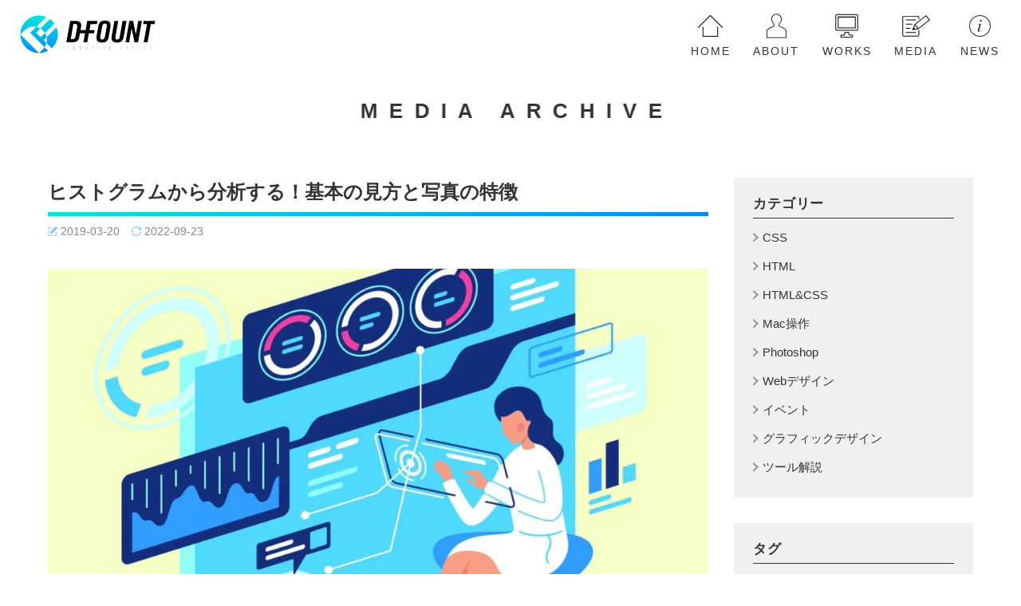

--- FILE ---
content_type: text/html; charset=UTF-8
request_url: https://d-fount.com/about-histogram/
body_size: 10646
content:
<!DOCTYPE html>
<html lang="ja">

<head>
    <meta charset="UTF-8">
    <meta name="viewport" content="width=device-width, initial-scale=1.0, shrink-to-fit=no">
    <meta http-equiv="X-UA-Compatible" content="ie=edge">
    <meta name="format-detection" content="telephone=no">

    
    <link rel="icon" href="https://d-fount.com/img/favicon_dfount.svg" type="image/svg+xml">
    <link rel="icon alternate" href="https://d-fount.com/img/favicon_dfount.png" type="image/png">

    
    <title>ヒストグラムから分析する！基本の見方と写真の特徴 | D-FOUNT -大阪・京都のグラフィックデザイン／Webデザイン-</title>
<meta name='robots' content='max-image-preview:large' />
	<style>img:is([sizes="auto" i], [sizes^="auto," i]) { contain-intrinsic-size: 3000px 1500px }</style>
	<link rel="alternate" type="application/rss+xml" title="D-FOUNT -大阪・京都のグラフィックデザイン／Webデザイン- &raquo; フィード" href="https://d-fount.com/feed/" />

<!-- SEO SIMPLE PACK 3.6.2 -->
<meta name="description" content="[outline] 動画での解説 下記動画は、この記事の動画での解説です。 https://youtu.be/YjgkRsrhAjI 以下で、テキストと画像での解説をしています。 画像のヒストグラムとは？ 画像のヒストグラム（以下、ヒストグ">
<link rel="canonical" href="https://d-fount.com/about-histogram/">
<meta property="og:locale" content="ja_JP">
<meta property="og:type" content="article">
<meta property="og:image" content="https://d-fount.com/wp-content/uploads/2019/03/eye_histogram.jpg">
<meta property="og:title" content="ヒストグラムから分析する！基本の見方と写真の特徴 | D-FOUNT -大阪・京都のグラフィックデザイン／Webデザイン-">
<meta property="og:description" content="[outline] 動画での解説 下記動画は、この記事の動画での解説です。 https://youtu.be/YjgkRsrhAjI 以下で、テキストと画像での解説をしています。 画像のヒストグラムとは？ 画像のヒストグラム（以下、ヒストグ">
<meta property="og:url" content="https://d-fount.com/about-histogram/">
<meta property="og:site_name" content="D-FOUNT -大阪・京都のグラフィックデザイン／Webデザイン-">
<meta name="twitter:card" content="summary_large_image">
<meta name="twitter:site" content="d_fount">
<!-- / SEO SIMPLE PACK -->

<script>
window._wpemojiSettings = {"baseUrl":"https:\/\/s.w.org\/images\/core\/emoji\/16.0.1\/72x72\/","ext":".png","svgUrl":"https:\/\/s.w.org\/images\/core\/emoji\/16.0.1\/svg\/","svgExt":".svg","source":{"concatemoji":"https:\/\/d-fount.com\/wp-includes\/js\/wp-emoji-release.min.js"}};
/*! This file is auto-generated */
!function(s,n){var o,i,e;function c(e){try{var t={supportTests:e,timestamp:(new Date).valueOf()};sessionStorage.setItem(o,JSON.stringify(t))}catch(e){}}function p(e,t,n){e.clearRect(0,0,e.canvas.width,e.canvas.height),e.fillText(t,0,0);var t=new Uint32Array(e.getImageData(0,0,e.canvas.width,e.canvas.height).data),a=(e.clearRect(0,0,e.canvas.width,e.canvas.height),e.fillText(n,0,0),new Uint32Array(e.getImageData(0,0,e.canvas.width,e.canvas.height).data));return t.every(function(e,t){return e===a[t]})}function u(e,t){e.clearRect(0,0,e.canvas.width,e.canvas.height),e.fillText(t,0,0);for(var n=e.getImageData(16,16,1,1),a=0;a<n.data.length;a++)if(0!==n.data[a])return!1;return!0}function f(e,t,n,a){switch(t){case"flag":return n(e,"\ud83c\udff3\ufe0f\u200d\u26a7\ufe0f","\ud83c\udff3\ufe0f\u200b\u26a7\ufe0f")?!1:!n(e,"\ud83c\udde8\ud83c\uddf6","\ud83c\udde8\u200b\ud83c\uddf6")&&!n(e,"\ud83c\udff4\udb40\udc67\udb40\udc62\udb40\udc65\udb40\udc6e\udb40\udc67\udb40\udc7f","\ud83c\udff4\u200b\udb40\udc67\u200b\udb40\udc62\u200b\udb40\udc65\u200b\udb40\udc6e\u200b\udb40\udc67\u200b\udb40\udc7f");case"emoji":return!a(e,"\ud83e\udedf")}return!1}function g(e,t,n,a){var r="undefined"!=typeof WorkerGlobalScope&&self instanceof WorkerGlobalScope?new OffscreenCanvas(300,150):s.createElement("canvas"),o=r.getContext("2d",{willReadFrequently:!0}),i=(o.textBaseline="top",o.font="600 32px Arial",{});return e.forEach(function(e){i[e]=t(o,e,n,a)}),i}function t(e){var t=s.createElement("script");t.src=e,t.defer=!0,s.head.appendChild(t)}"undefined"!=typeof Promise&&(o="wpEmojiSettingsSupports",i=["flag","emoji"],n.supports={everything:!0,everythingExceptFlag:!0},e=new Promise(function(e){s.addEventListener("DOMContentLoaded",e,{once:!0})}),new Promise(function(t){var n=function(){try{var e=JSON.parse(sessionStorage.getItem(o));if("object"==typeof e&&"number"==typeof e.timestamp&&(new Date).valueOf()<e.timestamp+604800&&"object"==typeof e.supportTests)return e.supportTests}catch(e){}return null}();if(!n){if("undefined"!=typeof Worker&&"undefined"!=typeof OffscreenCanvas&&"undefined"!=typeof URL&&URL.createObjectURL&&"undefined"!=typeof Blob)try{var e="postMessage("+g.toString()+"("+[JSON.stringify(i),f.toString(),p.toString(),u.toString()].join(",")+"));",a=new Blob([e],{type:"text/javascript"}),r=new Worker(URL.createObjectURL(a),{name:"wpTestEmojiSupports"});return void(r.onmessage=function(e){c(n=e.data),r.terminate(),t(n)})}catch(e){}c(n=g(i,f,p,u))}t(n)}).then(function(e){for(var t in e)n.supports[t]=e[t],n.supports.everything=n.supports.everything&&n.supports[t],"flag"!==t&&(n.supports.everythingExceptFlag=n.supports.everythingExceptFlag&&n.supports[t]);n.supports.everythingExceptFlag=n.supports.everythingExceptFlag&&!n.supports.flag,n.DOMReady=!1,n.readyCallback=function(){n.DOMReady=!0}}).then(function(){return e}).then(function(){var e;n.supports.everything||(n.readyCallback(),(e=n.source||{}).concatemoji?t(e.concatemoji):e.wpemoji&&e.twemoji&&(t(e.twemoji),t(e.wpemoji)))}))}((window,document),window._wpemojiSettings);
</script>
<style id='wp-emoji-styles-inline-css'>

	img.wp-smiley, img.emoji {
		display: inline !important;
		border: none !important;
		box-shadow: none !important;
		height: 1em !important;
		width: 1em !important;
		margin: 0 0.07em !important;
		vertical-align: -0.1em !important;
		background: none !important;
		padding: 0 !important;
	}
</style>
<link rel='stylesheet' id='wp-block-library-css' href='https://d-fount.com/wp-includes/css/dist/block-library/style.min.css' media='all' />
<style id='classic-theme-styles-inline-css'>
/*! This file is auto-generated */
.wp-block-button__link{color:#fff;background-color:#32373c;border-radius:9999px;box-shadow:none;text-decoration:none;padding:calc(.667em + 2px) calc(1.333em + 2px);font-size:1.125em}.wp-block-file__button{background:#32373c;color:#fff;text-decoration:none}
</style>
<link rel='stylesheet' id='dfount-style-css' href='https://d-fount.com/wp-content/themes/dfount/style.css?ver=1761923696' media='all' />
<link rel="https://api.w.org/" href="https://d-fount.com/wp-json/" /><link rel="alternate" title="JSON" type="application/json" href="https://d-fount.com/wp-json/wp/v2/posts/2982" /><link rel="EditURI" type="application/rsd+xml" title="RSD" href="https://d-fount.com/xmlrpc.php?rsd" />
<link rel='shortlink' href='https://d-fount.com/?p=2982' />
<link rel="alternate" title="oEmbed (JSON)" type="application/json+oembed" href="https://d-fount.com/wp-json/oembed/1.0/embed?url=https%3A%2F%2Fd-fount.com%2Fabout-histogram%2F" />
<link rel="alternate" title="oEmbed (XML)" type="text/xml+oembed" href="https://d-fount.com/wp-json/oembed/1.0/embed?url=https%3A%2F%2Fd-fount.com%2Fabout-histogram%2F&#038;format=xml" />
</head>

<body class="wp-singular post-template-default single single-post postid-2982 single-format-standard wp-embed-responsive wp-theme-dfount">


<div class="l-adjustFooterPositionContainer">

    <header class="header notHome">
    <div class="header__logoWrapper">
        <a class="header__logo" href="https://d-fount.com/" aria-label="homeへ戻る">
            <svg class="header__logoImg" role="img" xmlns="http://www.w3.org/2000/svg" viewbox="0 0 170 50" width="170" height="50">
                <title>D-FOUNT</title>
                <desc>homeへ戻る</desc>
                <style type="text/css">
                    .st0{fill:#898989;}
                    .st1{fill:url(#SVGID_1_);}
                    .st2{fill:url(#SVGID_2_);}
                    .st3{fill:url(#SVGID_3_);}
                    .st4{fill:url(#SVGID_4_);}
                    .st5{fill:url(#SVGID_5_);}
                    .st6{fill:url(#SVGID_6_);}
                </style>
                <path class="st0" d="M61.1,43.4c0,0.5-0.4,0.8-1.1,0.8c-0.4,0-0.7-0.1-0.9-0.4c-0.1-0.2-0.2-0.5-0.2-1v-0.7
                    c0-0.5,0.1-0.8,0.2-1c0.2-0.3,0.5-0.4,0.9-0.4c0.6,0,1,0.3,1,0.8l-0.3,0c0-0.4-0.3-0.6-0.8-0.6c-0.6,0-0.8,0.3-0.8,1.2v0.7
                    c0,0.8,0.2,1.2,0.8,1.2c0.4,0,0.7-0.2,0.8-0.6L61.1,43.4z"/>
                <path class="st0" d="M67.3,44.2H67v-3.4h1.1c0.4,0,0.6,0.1,0.8,0.2c0.2,0.2,0.2,0.4,0.2,0.7c0,0.5-0.2,0.9-0.7,0.9l0.8,1.5
                    h-0.3l-0.7-1.5h-0.8V44.2z M68.2,42.4c0.5,0,0.7-0.2,0.7-0.7c0-0.5-0.2-0.7-0.8-0.7h-0.8v1.4H68.2z"/>
                <path class="st0" d="M75.1,40.8H77V41h-1.6v1.3h1.4v0.3h-1.4v1.3H77v0.3h-1.9V40.8z"/>
                <path class="st0" d="M82.9,43.4l-0.3,0.8h-0.3l1.2-3.4h0.3l1.2,3.4h-0.3l-0.3-0.8H82.9z M83.7,41.2l-0.7,2h1.4L83.7,41.2z"/>
                <path class="st0" d="M91.2,41h-1v-0.3h2.3V41h-1v3.1h-0.3V41z"/>
                <path class="st0" d="M98.2,40.8h0.3v3.4h-0.3V40.8z"/>
                <path class="st0" d="M104,40.8h0.3l1,2.9l0.9-2.9h0.3l-1.1,3.4h-0.2L104,40.8z"/>
                <path class="st0" d="M112.1,40.8h1.9V41h-1.6v1.3h1.4v0.3h-1.4v1.3h1.6v0.3h-1.9V40.8z"/>
                <path class="st0" d="M125.6,42c0-0.5,0.1-0.7,0.3-1c0.2-0.2,0.5-0.4,0.9-0.4c0.4,0,0.7,0.1,0.9,0.4c0.2,0.2,0.2,0.5,0.2,0.9
                    v0.8c0,0.5-0.1,0.7-0.3,1c-0.2,0.2-0.5,0.4-0.9,0.4c-0.4,0-0.7-0.1-0.9-0.4c-0.2-0.2-0.2-0.5-0.2-0.9V42z M127.7,42.1
                    c0-0.4-0.1-0.6-0.2-0.8c-0.2-0.2-0.4-0.3-0.7-0.3c-0.3,0-0.5,0.1-0.7,0.3c-0.1,0.2-0.2,0.4-0.2,0.8v0.8c0,0.4,0.1,0.6,0.2,0.8
                    c0.2,0.2,0.4,0.3,0.7,0.3c0.3,0,0.5-0.1,0.7-0.3c0.1-0.2,0.2-0.4,0.2-0.8V42.1z"/>
                <path class="st0" d="M133.9,40.8h1.9V41h-1.6v1.3h1.4v0.3h-1.4v1.6h-0.3V40.8z"/>
                <path class="st0" d="M141.5,40.8h1.9V41h-1.6v1.3h1.4v0.3h-1.4v1.6h-0.3V40.8z"/>
                <path class="st0" d="M149,40.8h0.3v3.4H149V40.8z"/>
                <path class="st0" d="M157.5,43.4c0,0.5-0.4,0.8-1.1,0.8c-0.4,0-0.7-0.1-0.9-0.4c-0.1-0.2-0.2-0.5-0.2-1v-0.7
                    c0-0.5,0.1-0.8,0.2-1c0.2-0.3,0.5-0.4,0.9-0.4c0.6,0,1,0.3,1,0.8l-0.3,0c0-0.4-0.3-0.6-0.8-0.6c-0.6,0-0.8,0.3-0.8,1.2v0.7
                    c0,0.8,0.2,1.2,0.8,1.2c0.4,0,0.7-0.2,0.8-0.6L157.5,43.4z"/>
                <path class="st0" d="M163.4,40.8h1.9V41h-1.6v1.3h1.4v0.3h-1.4v1.3h1.6v0.3h-1.9V40.8z"/>
                <path d="M106.5,7.8c-2.9,0-4.8,0.7-6.2,2.3c-1.2,1.4-1.7,2.7-2.2,5.7l-1.8,9.9c-0.2,1.5-0.4,2.7-0.4,3.7c0,4.1,2.2,6,7.1,6
                    c2.9,0,4.8-0.7,6.2-2.3c1.2-1.3,1.7-2.7,2.2-5.7l1.8-9.9c0.3-1.7,0.4-2.8,0.4-3.7C113.7,9.7,111.4,7.8,106.5,7.8z M108.5,17
                    l-1.6,9.1c-0.8,4.3-1.5,5.4-3.8,5.4c-1.6,0-2.4-0.8-2.4-2.3c0-0.6,0.1-1.8,0.4-3.1l1.6-9.1c0.8-4.3,1.6-5.4,3.8-5.4
                    c1.6,0,2.4,0.8,2.4,2.3C108.9,14.6,108.9,15,108.5,17z"/>
                <path d="M128.6,8.2l-3.2,18.4c-0.7,3.9-1.4,4.9-3.6,4.9c-1.5,0-2.2-0.7-2.2-2.2c0-0.6,0-0.6,0.4-2.7l3.2-18.4h-4.8l-3.1,17.6
                    c-0.3,1.9-0.5,3-0.5,4c0,1.5,0.4,2.6,1.2,3.6c1.2,1.4,2.9,2,5.9,2c2.8,0,4.7-0.7,6.2-2.4c1.1-1.2,1.5-2.2,2.1-5.5l3.4-19.3
                    H128.6z"/>
                <polygon points="145.3,25.3 141.9,8.2 137.1,8.2 132.4,35 136.9,35 140,17.7 143.6,35 148.1,35 152.9,8.2 148.3,8.2"/>
                <polygon points="155.2,8.2 154.5,12.2 159.3,12.2 155.2,35 160,35 164.1,12.2 168.8,12.2 169.5,8.2"/>
                <path d="M87.2,19.7l1.3-7.5h7.9l0.7-4H84.4l-2,11.5H76l0.4-2.4c0.3-1.5,0.4-2.6,0.4-3.4c0-2-0.6-3.5-1.9-4.4
                    c-1.2-0.9-3-1.3-6.1-1.3H63L58.2,35h7.3c5.6,0.1,8.2-2,9-7.3l0.7-4h6.4l-2,11.3h4.8l2-11.3h3.2h3.3l0.7-4h-4H87.2z M71.6,17.2
                    L70,26c-0.8,4.2-1.5,5.1-4.3,5.1h-2l3.3-19.1h2c1.9,0,2.7,0.7,2.7,2.1C71.9,14.6,71.6,16.8,71.6,17.2z"/>
                <lineargradient id="SVGID_1_" gradientunits="userSpaceOnUse" x1="12.1825" y1="2.9008" x2="12.1825" y2="48.1034">
                    <stop offset="0" style="stop-color:#00E6DC"/>
                    <stop offset="1" style="stop-color:#008CFF"/>
                </lineargradient>
                <path class="st1" d="M7.4,41.6c4.6,4.6,10.5,6.8,16.5,6.9L0.5,25.2C0.5,31.1,2.8,37.1,7.4,41.6z"/>
                <lineargradient id="SVGID_2_" gradientunits="userSpaceOnUse" x1="16.6609" y1="2.9007" x2="16.6609" y2="48.1034">
                    <stop offset="0" style="stop-color:#00E6DC"/>
                    <stop offset="1" style="stop-color:#008CFF"/>
                </lineargradient>
                <path class="st2" d="M7.4,8.4C2.8,13,0.5,19.1,0.5,25.2l4.6-4.6c3.6-3.6,7.3-5.3,11.8-5.3c1.2,0,2.4,0.1,3.5,0.4L32.8,3.2
                    C24.3-0.2,14.3,1.5,7.4,8.4z"/>
                <lineargradient id="SVGID_3_" gradientunits="userSpaceOnUse" x1="34.4558" y1="2.9007" x2="34.4558" y2="48.1035">
                    <stop offset="0" style="stop-color:#00E6DC"/>
                    <stop offset="1" style="stop-color:#008CFF"/>
                </lineargradient>
                <path class="st3" d="M28.8,20.2c1,1,1.8,2,2.5,3.1l11.9-11.9c-0.8-1.1-1.6-2.1-2.6-3c-1-1-2-1.8-3-2.6L25.7,17.8
                    C26.8,18.4,27.8,19.3,28.8,20.2z"/>
                <lineargradient id="SVGID_4_" gradientunits="userSpaceOnUse" x1="29.5786" y1="2.901" x2="29.5786" y2="48.1034">
                    <stop offset="0" style="stop-color:#00E6DC"/>
                    <stop offset="1" style="stop-color:#008CFF"/>
                </lineargradient>
                <path class="st4" d="M28.5,43.9l-4.6,4.6c3.9,0,7.9-0.9,11.4-2.9l-4.5-4.5C30.2,42.1,29.4,43,28.5,43.9z"/>
                <lineargradient id="SVGID_5_" gradientunits="userSpaceOnUse" x1="40.4215" y1="2.9007" x2="40.4215" y2="48.1034">
                    <stop offset="0" style="stop-color:#00E6DC"/>
                    <stop offset="1" style="stop-color:#008CFF"/>
                </lineargradient>
                <path class="st5" d="M45.8,16.2L33.4,28.6c0.2,1.1,0.4,2.3,0.4,3.5c0,1.4-0.2,2.7-0.5,3.9l6.5,6.5c0.3-0.3,0.6-0.6,0.9-0.9
                    C47.5,34.8,49.3,24.7,45.8,16.2z"/>
                <lineargradient id="SVGID_6_" gradientunits="userSpaceOnUse" x1="23.1215" y1="2.9007" x2="23.1215" y2="48.1034">
                    <stop offset="0" style="stop-color:#00E6DC"/>
                    <stop offset="1" style="stop-color:#008CFF"/>
                </lineargradient>
                <path class="st6" d="M29.7,32.4l3.8-3.8c-0.4-1.9-1.1-3.6-2.2-5.3l-5.3,5.3l-5.6-5.6l5.3-5.3c-1.6-1-3.4-1.8-5.3-2.2l-7.6,7.6
                    l18,18c1.2-1.6,2-3.3,2.5-5.2L29.7,32.4z"/>
            </svg>
        </a>
    </div>

    <button id="js-gNavControl" class="gNav__button" type="button" aria-label="ナビゲーションの開閉" aria-expanded="false" aria-controls="js-gNav">
        <span class="gNav__buttonBars">
            <span class="gNav__buttonBar"></span>
        </span>
        <span class="screenReaderText">メニュー</span>
    </button>

    <div id="js-gNav" class="gNav">
        <button id="js-gNavControlClose" class="gNav__button gNav__button--close" type="button" aria-controls="js-gNav">
            <span class="gNav__buttonBars">
                <span class="gNav__buttonBar"></span>
            </span>
            <span class="screenReaderText">メニューを閉じる</span>
        </button>

        <nav class="menu-global-container"><ul id="menu-global" class="menu"><li id="menu-item-2568" class="menu-item menu-item-type-post_type menu-item-object-page menu-item-home menu-item-2568"><a href="https://d-fount.com/">home</a></li>
<li id="menu-item-2566" class="menu-item menu-item-type-post_type menu-item-object-page menu-item-2566"><a href="https://d-fount.com/about/">about</a></li>
<li id="menu-item-6356" class="menu-item menu-item-type-post_type_archive menu-item-object-works menu-item-6356"><a href="https://d-fount.com/works/">works</a></li>
<li id="menu-item-2576" class="menu-item menu-item-type-post_type menu-item-object-page current_page_parent menu-item-2576"><a href="https://d-fount.com/media/">media</a></li>
<li id="menu-item-6367" class="menu-item menu-item-type-post_type_archive menu-item-object-news menu-item-6367"><a href="https://d-fount.com/news/">news</a></li>
</ul></nav>    </div>
</header>



<div class="wrapper l-adjustFooterPosition">
    <div class="pageTitle pageTitle--single">
        <span class="pageTitle__text">media archive</span>
    </div>
    <div class="media__columns">
        <main class="media__mainColumn">
            <article class="entry">
                <h1 class="post__pageTitle">ヒストグラムから分析する！基本の見方と写真の特徴</h1>
                <div class="pub-date">
                    <time class="pub-date-icon pub-date-icon--write" datetime="2019-03-20">2019-03-20</time>
                                            <time class="pub-date-icon pub-date-icon--rewrite" datetime="2022-09-23">2022-09-23</time>
                                        </div>
                                    <div class="post__imgEyeCatch lazyload" data-bg="https://d-fount.com/wp-content/uploads/2019/03/eye_histogram-1024x538.jpg"></div>
                
                
            <div class="post__tableOfContents">
                <div class="post__tableOfContentsTitle">
                    <span>本記事の内容</span>
                    <div id="js-postTableOfContentsToggle" class="js-postTableOfContentsToggleShow post__tableOfContentsToggle">
                        <a id="js-postTableOfContentsToggleText">非表示</a>
                    </div>
                </div>
                <ul class="indent_2 post__tableOfContentsList"><li class="post__tableOfContentsItem"><a class="post__tableOfContentsLink" href="#outline_1"><span class="post__tableOfContentsLinkNum">1</span><span class="post__tableOfContentsLinkText">動画での解説</span></a></li><li><a class="post__tableOfContentsLink" href="#outline_2"><span class="post__tableOfContentsLinkNum">2</span><span class="post__tableOfContentsLinkText">画像のヒストグラムとは？</span></a></li><li><a class="post__tableOfContentsLink" href="#outline_3"><span class="post__tableOfContentsLinkNum">3</span><span class="post__tableOfContentsLinkText">ヒストグラムの見方</span></a></li><li><a class="post__tableOfContentsLink" href="#outline_4"><span class="post__tableOfContentsLinkNum">4</span><span class="post__tableOfContentsLinkText">ヒストグラムの具体例</span></a><ul class="indent_3 post__tableOfContentsList"><li class="post__tableOfContentsItem"><a class="post__tableOfContentsLink" href="#outline_4_1"><span class="post__tableOfContentsLinkNum">4-1</span><span class="post__tableOfContentsLinkText">明るい画像</span></a></li><li><a class="post__tableOfContentsLink" href="#outline_4_2"><span class="post__tableOfContentsLinkNum">4-2</span><span class="post__tableOfContentsLinkText">暗い画像</span></a></li><li><a class="post__tableOfContentsLink" href="#outline_4_3"><span class="post__tableOfContentsLinkNum">4-3</span><span class="post__tableOfContentsLinkText">中間の画像</span></a></li><li><a class="post__tableOfContentsLink" href="#outline_4_4"><span class="post__tableOfContentsLinkNum">4-4</span><span class="post__tableOfContentsLinkText">明るくかつ暗い画像</span></a></li></ul></li><li><a class="post__tableOfContentsLink" href="#outline_5"><span class="post__tableOfContentsLinkNum">5</span><span class="post__tableOfContentsLinkText">まとめ</span></a></li></ul>
            </div>
            



<h2 class="wp-block-heading" id="outline_1">動画での解説</h2>



<p>下記動画は、この記事の動画での解説です。</p>



<figure class="wp-block-embed is-type-video is-provider-youtube wp-block-embed-youtube wp-embed-aspect-16-9 wp-has-aspect-ratio"><div class="wp-block-embed__wrapper">
<iframe title="【Photoshop】ヒストグラムの見方を知ろう！" width="1024" height="576" src="https://www.youtube.com/embed/YjgkRsrhAjI?feature=oembed" frameborder="0" allow="accelerometer; autoplay; clipboard-write; encrypted-media; gyroscope; picture-in-picture" allowfullscreen></iframe>
</div></figure>



<p>以下で、テキストと画像での解説をしています。</p>



<h2 class="wp-block-heading" id="outline_2">画像のヒストグラムとは？</h2>



<p>画像のヒストグラム（以下、ヒストグラム）とは下図のようなもので、簡単に言うと、<strong>画像に「どんな色情報のピクセルが」「どれだけあるのか」を表したもの</strong>です。</p>


<div class="wp-block-image .blog_full_image">
<figure class="aligncenter"><img fetchpriority="high" decoding="async" width="400" height="357" src="https://d-fount.com/wp-content/uploads/2019/03/histogram01-400x357.jpg" alt="ヒストグラムの例" class="wp-image-2987" srcset="https://d-fount.com/wp-content/uploads/2019/03/histogram01-400x357.jpg 400w, https://d-fount.com/wp-content/uploads/2019/03/histogram01-300x267.jpg 300w, https://d-fount.com/wp-content/uploads/2019/03/histogram01-768x684.jpg 768w, https://d-fount.com/wp-content/uploads/2019/03/histogram01-700x624.jpg 700w, https://d-fount.com/wp-content/uploads/2019/03/histogram01-200x178.jpg 200w, https://d-fount.com/wp-content/uploads/2019/03/histogram01.jpg 800w" sizes="(max-width: 400px) 100vw, 400px" /></figure></div>


<p>まずは下の写真とヒストグラムをご覧ください。ヒストグラムはこの写真のものです。</p>



<div class="wp-block-columns has-2-columns is-layout-flex wp-container-core-columns-is-layout-9d6595d7 wp-block-columns-is-layout-flex">
<div class="wp-block-column is-layout-flow wp-block-column-is-layout-flow">
<figure class="wp-block-image margin-top-zero"><img decoding="async" width="800" height="532" src="https://d-fount.com/wp-content/uploads/2019/03/histogram02.jpg" alt="風景写真" class="wp-image-2988" srcset="https://d-fount.com/wp-content/uploads/2019/03/histogram02.jpg 800w, https://d-fount.com/wp-content/uploads/2019/03/histogram02-400x266.jpg 400w, https://d-fount.com/wp-content/uploads/2019/03/histogram02-300x200.jpg 300w, https://d-fount.com/wp-content/uploads/2019/03/histogram02-768x511.jpg 768w, https://d-fount.com/wp-content/uploads/2019/03/histogram02-700x466.jpg 700w, https://d-fount.com/wp-content/uploads/2019/03/histogram02-200x133.jpg 200w" sizes="(max-width: 800px) 100vw, 800px" /></figure>
</div>



<div class="wp-block-column is-layout-flow wp-block-column-is-layout-flow">
<figure class="wp-block-image margin-top-zero margin-bottom-zero"><img loading="lazy" decoding="async" width="800" height="711" src="https://d-fount.com/wp-content/uploads/2019/03/histogram03.jpg" alt="風景写真のヒストグラム" class="wp-image-2990" srcset="https://d-fount.com/wp-content/uploads/2019/03/histogram03.jpg 800w, https://d-fount.com/wp-content/uploads/2019/03/histogram03-400x356.jpg 400w, https://d-fount.com/wp-content/uploads/2019/03/histogram03-300x267.jpg 300w, https://d-fount.com/wp-content/uploads/2019/03/histogram03-768x683.jpg 768w, https://d-fount.com/wp-content/uploads/2019/03/histogram03-700x622.jpg 700w, https://d-fount.com/wp-content/uploads/2019/03/histogram03-200x178.jpg 200w" sizes="auto, (max-width: 800px) 100vw, 800px" /></figure>
</div>
</div>



<p>ヒストグラムの見方は後述しますが、この写真では、<br></p>



<ul class="wp-block-list"><li>明るい色のピクセルが</li><li>たくさんある</li></ul>



<p>つまり明るい画像だということ表しています。</p>



<p>明るいか、暗いかであれば、見た目の印象で分かりますが、ヒストグラムの見方を知り、データ的側面から分かるようにしておくと、明るさの調整でレベル補正をしたり、高度なレイヤーマスクを作成するときの調整など、レタッチするときに役に立ちます。</p>



<h2 class="wp-block-heading" id="outline_3">ヒストグラムの見方</h2>



<p>ヒストグラムの見方ですが、これは下図のように、縦軸がピクセル数、横軸がピクセルの明るさを表すグラフです。</p>


<div class="wp-block-image">
<figure class="aligncenter"><img loading="lazy" decoding="async" width="1024" height="555" src="https://d-fount.com/wp-content/uploads/2019/03/histogram04-1024x555.jpg" alt="ヒストグラムの見方の説明" class="wp-image-2995" srcset="https://d-fount.com/wp-content/uploads/2019/03/histogram04-1024x555.jpg 1024w, https://d-fount.com/wp-content/uploads/2019/03/histogram04-400x217.jpg 400w, https://d-fount.com/wp-content/uploads/2019/03/histogram04-300x163.jpg 300w, https://d-fount.com/wp-content/uploads/2019/03/histogram04-768x416.jpg 768w, https://d-fount.com/wp-content/uploads/2019/03/histogram04-700x379.jpg 700w, https://d-fount.com/wp-content/uploads/2019/03/histogram04-200x108.jpg 200w, https://d-fount.com/wp-content/uploads/2019/03/histogram04.jpg 1200w" sizes="auto, (max-width: 1024px) 100vw, 1024px" /></figure></div>


<p>そのため、ヒストグラムの</p>



<ul class="wp-block-list"><li><strong>右側</strong>に山がある＝<strong>明るいピクセルが多い</strong>という意味なので<strong>明るい画像</strong></li><li><strong>左側</strong>に山がある＝<strong>暗いピクセルが多い</strong>という意味なので<strong>暗い画像</strong></li><li><strong>真ん中</strong>に山がある＝<strong>明るくも暗くもない画像</strong></li></ul>



<p>となります。</p>



<p>上の例の場合、ヒストグラムの右側に山があるので明るい画像ということが分かります。<br>以下で具体的に見てみましょう。</p>



<h2 class="wp-block-heading" id="outline_4">ヒストグラムの具体例</h2>



<h3 class="wp-block-heading" id="outline_4_1">明るい画像</h3>



<div class="wp-block-columns has-2-columns is-layout-flex wp-container-core-columns-is-layout-9d6595d7 wp-block-columns-is-layout-flex">
<div class="wp-block-column is-layout-flow wp-block-column-is-layout-flow">
<figure class="wp-block-image margin-top-zero"><img loading="lazy" decoding="async" width="800" height="533" src="https://d-fount.com/wp-content/uploads/2019/03/histogram05.jpg" alt="明るい写真" class="wp-image-2996" srcset="https://d-fount.com/wp-content/uploads/2019/03/histogram05.jpg 800w, https://d-fount.com/wp-content/uploads/2019/03/histogram05-400x267.jpg 400w, https://d-fount.com/wp-content/uploads/2019/03/histogram05-300x200.jpg 300w, https://d-fount.com/wp-content/uploads/2019/03/histogram05-768x512.jpg 768w, https://d-fount.com/wp-content/uploads/2019/03/histogram05-700x466.jpg 700w, https://d-fount.com/wp-content/uploads/2019/03/histogram05-200x133.jpg 200w" sizes="auto, (max-width: 800px) 100vw, 800px" /></figure>
</div>



<div class="wp-block-column is-layout-flow wp-block-column-is-layout-flow">
<figure class="wp-block-image margin-top-zero margin-bottom-zero"><img loading="lazy" decoding="async" width="800" height="711" src="https://d-fount.com/wp-content/uploads/2019/03/histogram06.jpg" alt="明るい写真のヒストグラム" class="wp-image-2997" srcset="https://d-fount.com/wp-content/uploads/2019/03/histogram06.jpg 800w, https://d-fount.com/wp-content/uploads/2019/03/histogram06-400x356.jpg 400w, https://d-fount.com/wp-content/uploads/2019/03/histogram06-300x267.jpg 300w, https://d-fount.com/wp-content/uploads/2019/03/histogram06-768x683.jpg 768w, https://d-fount.com/wp-content/uploads/2019/03/histogram06-700x622.jpg 700w, https://d-fount.com/wp-content/uploads/2019/03/histogram06-200x178.jpg 200w" sizes="auto, (max-width: 800px) 100vw, 800px" /></figure>
</div>
</div>



<p>上記のように、ヒストグラムの<strong>右側に山</strong>があるので明るいです。</p>



<h3 class="wp-block-heading" id="outline_4_2">暗い画像</h3>



<div class="wp-block-columns has-2-columns is-layout-flex wp-container-core-columns-is-layout-9d6595d7 wp-block-columns-is-layout-flex">
<div class="wp-block-column is-layout-flow wp-block-column-is-layout-flow">
<figure class="wp-block-image margin-top-zero"><img loading="lazy" decoding="async" width="800" height="534" src="https://d-fount.com/wp-content/uploads/2019/03/histogram07.jpg" alt="暗い写真" class="wp-image-2998" srcset="https://d-fount.com/wp-content/uploads/2019/03/histogram07.jpg 800w, https://d-fount.com/wp-content/uploads/2019/03/histogram07-400x267.jpg 400w, https://d-fount.com/wp-content/uploads/2019/03/histogram07-300x200.jpg 300w, https://d-fount.com/wp-content/uploads/2019/03/histogram07-768x513.jpg 768w, https://d-fount.com/wp-content/uploads/2019/03/histogram07-700x467.jpg 700w, https://d-fount.com/wp-content/uploads/2019/03/histogram07-200x134.jpg 200w" sizes="auto, (max-width: 800px) 100vw, 800px" /></figure>
</div>



<div class="wp-block-column is-layout-flow wp-block-column-is-layout-flow">
<figure class="wp-block-image margin-top-zero margin-bottom-zero"><img loading="lazy" decoding="async" width="800" height="711" src="https://d-fount.com/wp-content/uploads/2019/03/histogram08.jpg" alt="暗い写真のヒストグラム" class="wp-image-2999" srcset="https://d-fount.com/wp-content/uploads/2019/03/histogram08.jpg 800w, https://d-fount.com/wp-content/uploads/2019/03/histogram08-400x356.jpg 400w, https://d-fount.com/wp-content/uploads/2019/03/histogram08-300x267.jpg 300w, https://d-fount.com/wp-content/uploads/2019/03/histogram08-768x683.jpg 768w, https://d-fount.com/wp-content/uploads/2019/03/histogram08-700x622.jpg 700w, https://d-fount.com/wp-content/uploads/2019/03/histogram08-200x178.jpg 200w" sizes="auto, (max-width: 800px) 100vw, 800px" /></figure>
</div>
</div>



<p>上記のように、ヒストグラムの<strong>左側に山</strong>があるので暗いです。</p>



<h3 class="wp-block-heading" id="outline_4_3">中間の画像</h3>



<div class="wp-block-columns has-2-columns is-layout-flex wp-container-core-columns-is-layout-9d6595d7 wp-block-columns-is-layout-flex">
<div class="wp-block-column is-layout-flow wp-block-column-is-layout-flow">
<figure class="wp-block-image margin-top-zero"><img loading="lazy" decoding="async" width="800" height="533" src="https://d-fount.com/wp-content/uploads/2019/03/histogram09.jpg" alt="コントラストの低い写真" class="wp-image-3003" srcset="https://d-fount.com/wp-content/uploads/2019/03/histogram09.jpg 800w, https://d-fount.com/wp-content/uploads/2019/03/histogram09-400x267.jpg 400w, https://d-fount.com/wp-content/uploads/2019/03/histogram09-300x200.jpg 300w, https://d-fount.com/wp-content/uploads/2019/03/histogram09-768x512.jpg 768w, https://d-fount.com/wp-content/uploads/2019/03/histogram09-700x466.jpg 700w, https://d-fount.com/wp-content/uploads/2019/03/histogram09-200x133.jpg 200w" sizes="auto, (max-width: 800px) 100vw, 800px" /></figure>
</div>



<div class="wp-block-column is-layout-flow wp-block-column-is-layout-flow">
<figure class="wp-block-image margin-top-zero margin-bottom-zero"><img loading="lazy" decoding="async" width="800" height="711" src="https://d-fount.com/wp-content/uploads/2019/03/histogram10.jpg" alt="コントラストの低い写真のヒストグラム" class="wp-image-3004" srcset="https://d-fount.com/wp-content/uploads/2019/03/histogram10.jpg 800w, https://d-fount.com/wp-content/uploads/2019/03/histogram10-400x356.jpg 400w, https://d-fount.com/wp-content/uploads/2019/03/histogram10-300x267.jpg 300w, https://d-fount.com/wp-content/uploads/2019/03/histogram10-768x683.jpg 768w, https://d-fount.com/wp-content/uploads/2019/03/histogram10-700x622.jpg 700w, https://d-fount.com/wp-content/uploads/2019/03/histogram10-200x178.jpg 200w" sizes="auto, (max-width: 800px) 100vw, 800px" /></figure>
</div>
</div>



<p>上記のように、ヒストグラムの<strong>真ん中に山</strong>があるので、明るくも暗くもありません。このような、<strong>明度差が小さい</strong>ことを<strong>コントラストが低い</strong>と言います。</p>



<h3 class="wp-block-heading" id="outline_4_4">明るくかつ暗い画像</h3>



<div class="wp-block-columns has-2-columns is-layout-flex wp-container-core-columns-is-layout-9d6595d7 wp-block-columns-is-layout-flex">
<div class="wp-block-column is-layout-flow wp-block-column-is-layout-flow">
<figure class="wp-block-image margin-top-zero"><img loading="lazy" decoding="async" width="800" height="533" src="https://d-fount.com/wp-content/uploads/2019/03/histogram11.jpg" alt="コントラストの高い写真" class="wp-image-3005" srcset="https://d-fount.com/wp-content/uploads/2019/03/histogram11.jpg 800w, https://d-fount.com/wp-content/uploads/2019/03/histogram11-400x267.jpg 400w, https://d-fount.com/wp-content/uploads/2019/03/histogram11-300x200.jpg 300w, https://d-fount.com/wp-content/uploads/2019/03/histogram11-768x512.jpg 768w, https://d-fount.com/wp-content/uploads/2019/03/histogram11-700x466.jpg 700w, https://d-fount.com/wp-content/uploads/2019/03/histogram11-200x133.jpg 200w" sizes="auto, (max-width: 800px) 100vw, 800px" /></figure>
</div>



<div class="wp-block-column is-layout-flow wp-block-column-is-layout-flow">
<figure class="wp-block-image margin-top-zero margin-bottom-zero"><img loading="lazy" decoding="async" width="800" height="711" src="https://d-fount.com/wp-content/uploads/2019/03/histogram12.jpg" alt="コントラストの高い写真のヒストグラム" class="wp-image-3006" srcset="https://d-fount.com/wp-content/uploads/2019/03/histogram12.jpg 800w, https://d-fount.com/wp-content/uploads/2019/03/histogram12-400x356.jpg 400w, https://d-fount.com/wp-content/uploads/2019/03/histogram12-300x267.jpg 300w, https://d-fount.com/wp-content/uploads/2019/03/histogram12-768x683.jpg 768w, https://d-fount.com/wp-content/uploads/2019/03/histogram12-700x622.jpg 700w, https://d-fount.com/wp-content/uploads/2019/03/histogram12-200x178.jpg 200w" sizes="auto, (max-width: 800px) 100vw, 800px" /></figure>
</div>
</div>



<p>上記のように、ヒストグラムの左右両方に山があるので、明るい部分も暗い部分もあります。このような、<strong>明度差の大きい</strong>ことを<strong>コントラストが高い</strong>と言います。</p>



<h2 class="wp-block-heading" id="outline_5">まとめ</h2>



<p>以上がヒストグラムについての説明でした。<br>もう一度まとめておくと、</p>



<ul class="wp-block-list"><li>ヒストグラムとは、<strong>どんな色情報のピクセルがどれだけあるのかを表したグラフ</strong>である</li><li>ヒストグラムの<strong>どこに山があるのか</strong>を見ることで、その<strong>画像の特徴がわかる</strong></li></ul>



<p>ということです。</p>



<p>また、ヒストグラムが分かると、レタッチのときに適正な目安を知ることができます。<br>その簡単な例として、実際にヒストグラムを活用して画像の明るさを調整する「レベル補正」の方法を説明している記事（<a href="https://d-fount.com/levels/">レベル補正をしてみよう！</a>）もありますので、あわせてそちらもご覧ください。</p>

                <div id="js-mdOverlayContainer" class="mdOverlayContainer">
                    <div id="js-mdOverlay" class="mdOverlay"></div>
                    <div class="loadVideoContainer-md">
                        <button aria-label="動画を閉じる" id="js-mdClose" class="mdClose">×</button>
                        <button aria-label="動画を閉じる" id="js-mdClose2" class="mdClose">×</button>
                        <div id="js-loadVideo-md" class="loadVideo-md">
                        </div>
                    </div>
                </div>

            </article>

            <aside class="sns__units">
    <div class="sns__unit">
        <a class="sns__link sns__link--facebook" href="https://www.facebook.com/share.php?u=https://d-fount.com/about-histogram/" rel="noreferrer noopener nofollow" target="_blank">
            <span class="sns__text sns__text--facebook">シェア</span>
        </a>
    </div>
    <div class="sns__unit">
        <a class="sns__link sns__link--twitter" href="https://twitter.com/intent/tweet?text=ヒストグラムから分析する！基本の見方と写真の特徴&url=https://d-fount.com/about-histogram/" rel="noreferrer noopener nofollow" target="_blank">
            <span class="sns__text sns__text--twitter">ツイート</span>
        </a>
    </div>
    <div class="sns__unit">
        <a class="sns__link sns__link--line" href="https://line.me/R/msg/text/?ヒストグラムから分析する！基本の見方と写真の特徴%0D%0Ahttps://d-fount.com/about-histogram/" rel="noreferrer noopener nofollow" target="_blank">
            <span class="sns__text sns__text--line">LINEで送る</span>
        </a>
    </div>
    <div class="sns__unit">
        <a class="sns__link sns__link--hatena" href="https://b.hatena.ne.jp/add?mode=confirm&title=ヒストグラムから分析する！基本の見方と写真の特徴&url=https://d-fount.com/about-histogram/" rel="noreferrer noopener nofollow" target="_blank">
            <span class="sns__text sns__text--hatena">はてなブックマーク</span>
        </a>
    </div>
</aside>
            <div class="meta-data">
                <ul class="post-categories">
	<li><a href="https://d-fount.com/category/photoshop/" rel="category tag">Photoshop</a></li></ul>                                    <div class="media__tag">
                        <a href="https://d-fount.com/tag/%e3%83%ac%e3%82%bf%e3%83%83%e3%83%81/" rel="tag">レタッチ</a>, <a href="https://d-fount.com/tag/%e8%89%b2%e8%aa%bf%e8%a3%9c%e6%ad%a3/" rel="tag">色調補正</a>                    </div>
                            </div>

            <ul class="postNav">
        <li class="postNav__item postNav__item--prev">
        <div class="postNav__link">
            <div class="postNav__linkHead postNav__linkHead--prev">
                <div class="postNav__linkHeadTextWrapper postNav__linkHeadTextWrapper--prev">
                    <span class="postNav__linkHeadText postNav__linkHeadText--prev">
                        前の記事へ
                    </span>
                </div>
            </div>
            <a class="postNav__thumbnailWrapper" href="https://d-fount.com/composite-flow/">
                <div class="postNav__thumbnail lazyload" data-bg="https://d-fount.com/wp-content/uploads/2019/03/eye_composite_flow-200x105.jpg"></div>
            </a>
            <a class="postNav__text" href="https://d-fount.com/composite-flow/">
                画像合成の制作フロー            </a>
        </div>
    </li>
    
        <li class="postNav__item postNav__item--next">
        <div class="postNav__link">
            <div class="postNav__linkHead postNav__linkHead--next">
                <div class="postNav__linkHeadTextWrapper postNav__linkHeadTextWrapper--next">
                    <span class="postNav__linkHeadText postNav__linkHeadText--next">
                        次の記事へ
                    </span>
                </div>
            </div>
            <a class="postNav__thumbnailWrapper" href="https://d-fount.com/levels/">
                <div class="postNav__thumbnail lazyload" data-bg="https://d-fount.com/wp-content/uploads/2019/03/eye_levels-200x105.jpg"></div>
            </a>
            <a class="postNav__text" href="https://d-fount.com/levels/">
                レベル補正をしてみよう！            </a>
            </div>
    </li>
    </ul>
            
        </main>

    
        
<aside class="sidebar">
  <ul class="sidebar__list">

  <li id="categories-4" class="widget widget_categories"><h2 class="widgettitle">カテゴリー</h2>

			<ul>
					<li class="cat-item cat-item-45"><a href="https://d-fount.com/category/html-and-css/css/">CSS</a>
</li>
	<li class="cat-item cat-item-47"><a href="https://d-fount.com/category/html-and-css/html/">HTML</a>
</li>
	<li class="cat-item cat-item-46"><a href="https://d-fount.com/category/html-and-css/">HTML&amp;CSS</a>
</li>
	<li class="cat-item cat-item-55"><a href="https://d-fount.com/category/mac%e6%93%8d%e4%bd%9c/">Mac操作</a>
</li>
	<li class="cat-item cat-item-31"><a href="https://d-fount.com/category/photoshop/">Photoshop</a>
</li>
	<li class="cat-item cat-item-34"><a href="https://d-fount.com/category/web-design/">Webデザイン</a>
</li>
	<li class="cat-item cat-item-29"><a href="https://d-fount.com/category/events/">イベント</a>
</li>
	<li class="cat-item cat-item-23"><a href="https://d-fount.com/category/graphic-design/">グラフィックデザイン</a>
</li>
	<li class="cat-item cat-item-44"><a href="https://d-fount.com/category/explanation-of-tools/">ツール解説</a>
</li>
			</ul>

			</li>
<li id="tag_cloud-2" class="widget widget_tag_cloud"><h2 class="widgettitle">タグ</h2>
<div class="tagcloud"><a href="https://d-fount.com/tag/css/" class="tag-cloud-link tag-link-48 tag-link-position-1" aria-label="CSS (1個の項目)">CSS</a>
<a href="https://d-fount.com/tag/photoshop%e5%9f%ba%e6%9c%ac%e6%93%8d%e4%bd%9c/" class="tag-cloud-link tag-link-43 tag-link-position-2" aria-label="Photoshop基本操作 (17個の項目)">Photoshop基本操作</a>
<a href="https://d-fount.com/tag/%e3%83%ac%e3%82%bf%e3%83%83%e3%83%81/" class="tag-cloud-link tag-link-37 tag-link-position-3" aria-label="レタッチ (3個の項目)">レタッチ</a>
<a href="https://d-fount.com/tag/%e4%ba%8b%e5%89%8d%e6%ba%96%e5%82%99/" class="tag-cloud-link tag-link-41 tag-link-position-4" aria-label="事前準備 (5個の項目)">事前準備</a>
<a href="https://d-fount.com/tag/%e5%88%87%e3%82%8a%e6%8a%9c%e3%81%8d/" class="tag-cloud-link tag-link-40 tag-link-position-5" aria-label="切り抜き (4個の項目)">切り抜き</a>
<a href="https://d-fount.com/tag/%e5%88%b6%e4%bd%9c%e5%8a%b9%e7%8e%87%e5%8c%96/" class="tag-cloud-link tag-link-42 tag-link-position-6" aria-label="制作効率化 (5個の項目)">制作効率化</a>
<a href="https://d-fount.com/tag/%e8%89%b2%e8%aa%bf%e8%a3%9c%e6%ad%a3/" class="tag-cloud-link tag-link-38 tag-link-position-7" aria-label="色調補正 (5個の項目)">色調補正</a></div>
</li>

    <!--人気の記事-->
    <li class="widget popularPost">
      <h2 class="widgettitle">人気の記事</h2>
      <ol class="widget__list widget__list--popularPost">
                <li class="widget__item">
          <div class="widget__itemInner">
            <a class="widget__thumbnailWrapper" href="https://d-fount.com/where-is-something-folder-of-mac/" title="Macの○○フォルダはどこ？">
              <div class="widget__thumbnail lazyload" data-bg="https://d-fount.com/wp-content/uploads/2021/03/eye-where-is-something-folder-of-mac-200x105.jpg"></div>
            </a>
            <a class="widget__text" href="https://d-fount.com/where-is-something-folder-of-mac/">
            Macの○○フォルダはどこ？            </a>
          </div>
        </li>
              <li class="widget__item">
          <div class="widget__itemInner">
            <a class="widget__thumbnailWrapper" href="https://d-fount.com/photoshop-path/" title="パスの操作に慣れよう！Photoshopでのパスとパスの基本操作について">
              <div class="widget__thumbnail lazyload" data-bg="https://d-fount.com/wp-content/uploads/2019/06/eye_path-200x105.jpg"></div>
            </a>
            <a class="widget__text" href="https://d-fount.com/photoshop-path/">
            パスの操作に慣れよう！Photoshopでのパスとパスの基本操作について            </a>
          </div>
        </li>
              <li class="widget__item">
          <div class="widget__itemInner">
            <a class="widget__thumbnailWrapper" href="https://d-fount.com/about-resolution/" title="基礎から解説！Webデザインにおける解像度とRetina対応について知ろう！">
              <div class="widget__thumbnail lazyload" data-bg="https://d-fount.com/wp-content/uploads/2019/08/eye_about-resolution-1-200x105.jpg"></div>
            </a>
            <a class="widget__text" href="https://d-fount.com/about-resolution/">
            基礎から解説！Webデザインにおける解像度とRetina対応について知ろう！            </a>
          </div>
        </li>
              <li class="widget__item">
          <div class="widget__itemInner">
            <a class="widget__thumbnailWrapper" href="https://d-fount.com/absolute-path-and-relative-path/" title="絶対パス、相対パス、ルート相対パスをわかりやすく解説！まずはイメージをつかもう！">
              <div class="widget__thumbnail lazyload" data-bg="https://d-fount.com/wp-content/uploads/2020/04/eye_about-path-200x105.jpg"></div>
            </a>
            <a class="widget__text" href="https://d-fount.com/absolute-path-and-relative-path/">
            絶対パス、相対パス、ルート相対パスをわかりやすく解説！まずはイメージをつかもう！            </a>
          </div>
        </li>
              <li class="widget__item">
          <div class="widget__itemInner">
            <a class="widget__thumbnailWrapper" href="https://d-fount.com/cut-select-and-mask/" title="徹底解説！便利ツール「選択とマスク」で髪の毛を切り抜こう！">
              <div class="widget__thumbnail lazyload" data-bg="https://d-fount.com/wp-content/uploads/2019/03/eye_cut_selectandmask-200x105.jpg"></div>
            </a>
            <a class="widget__text" href="https://d-fount.com/cut-select-and-mask/">
            徹底解説！便利ツール「選択とマスク」で髪の毛を切り抜こう！            </a>
          </div>
        </li>
            </ol>
      <!--end人気の記事-->
    </li>
  </ul>
</aside>

    </div>
</div>

<footer class="footer">
	<small class="footer__copyright" translate="no">
		&copy; 2018 <span class="textUpperCase">d-fount</span>
	</small>
</footer>
            <div id="js-backToTop" class="buttonBacktop">
            <a class="buttonBacktop__link" href="#">
                <span class="buttonBacktop__text">TOP</span>
            </a>
        </div>
    </div>


<script type="speculationrules">
{"prefetch":[{"source":"document","where":{"and":[{"href_matches":"\/*"},{"not":{"href_matches":["\/wp-*.php","\/wp-admin\/*","\/wp-content\/uploads\/*","\/wp-content\/*","\/wp-content\/plugins\/*","\/wp-content\/themes\/dfount\/*","\/*\\?(.+)"]}},{"not":{"selector_matches":"a[rel~=\"nofollow\"]"}},{"not":{"selector_matches":".no-prefetch, .no-prefetch a"}}]},"eagerness":"conservative"}]}
</script>
<style id='core-block-supports-inline-css'>
.wp-container-core-columns-is-layout-9d6595d7{flex-wrap:nowrap;}
</style>
<script defer src="https://d-fount.com/wp-content/themes/dfount/assets/js/main.min.js?ver=1672290585" id="main_js-js"></script>
</body>

</html>

--- FILE ---
content_type: text/css
request_url: https://d-fount.com/wp-content/themes/dfount/style.css?ver=1761923696
body_size: 13690
content:
@charset "utf-8";/*!
Theme Name: dfount
Theme URI:
Description: This is our original theme.
Author: D-FOUNT
Author URI: https://d-fount.com
Version:1.0
Text Domain: dfount
License:
License URI:
*/.aligncenter,.alignleft,.alignright,.bypostauthor,.gallery-caption,.sticky,.wp-caption,.wp-caption-text{letter-spacing:normal}.comment{display:none}.googleAdAreaWrapper{-webkit-box-pack:center;-ms-flex-pack:center;display:-webkit-box;display:-ms-flexbox;display:flex;-ms-flex-wrap:wrap;flex-wrap:wrap;justify-content:center;margin:4rem 0;width:100%}@media only screen and (min-width:48em){.googleAdAreaWrapper{-ms-flex-pack:distribute;justify-content:space-around}}.googleAdArea{height:250px;width:300px}ins.adsbygoogle{background-color:transparent!important}.sp-googleAdArea{display:none}@media only screen and (min-width:48em){.sp-googleAdArea{display:block}}.amazonAssociateWrapper{-webkit-box-pack:center;-ms-flex-pack:center;display:-webkit-box;display:-ms-flexbox;display:flex;-ms-flex-wrap:wrap;flex-wrap:wrap;justify-content:center;margin:7rem 0 4rem}@media only screen and (min-width:48em){.amazonAssociateWrapper{-ms-flex-pack:distribute;justify-content:space-around}}.amazonAssociateContents{background:#e3f5ff;border-radius:5px;display:-webkit-box;display:-ms-flexbox;display:flex;-ms-flex-wrap:wrap;flex-wrap:wrap;min-width:290px;width:55%}@media only screen and (min-width:48em){.amazonAssociateContents{min-width:280px;width:47%}}.amazonAssociateContents+.amazonAssociateContents{margin-top:2rem}@media only screen and (min-width:48em){.amazonAssociateContents+.amazonAssociateContents{margin-top:0}}.amazonAssociateTitle{-webkit-box-align:center;-ms-flex-align:center;-ms-flex-pack:center;align-items:center;background:#3087ce;border-radius:5px 5px 0 0;color:#fff;font-size:.9375rem;line-height:1.5;padding:.4em .8em;text-align:center}.amazonAssociate,.amazonAssociateTitle{-webkit-box-pack:center;display:-webkit-box;display:-ms-flexbox;display:flex;justify-content:center;width:100%}.amazonAssociate{-ms-flex-item-align:end;-ms-flex-pack:center;align-self:flex-end;padding:.9375rem}.amazonAssociate iframe+iframe{margin-left:.9375rem}@media only screen and (min-width:48em){.amazonAssociate iframe+iframe{margin-left:7%}}/*!
html5doctor.com Reset Stylesheet
v1.6.1
Last Updated: 2010-09-17
Author: Richard Clark - http://richclarkdesign.com
Twitter: @rich_clark
*/abbr,address,article,aside,audio,b,blockquote,body,canvas,caption,cite,code,dd,del,details,dfn,div,dl,dt,em,fieldset,figcaption,figure,footer,form,h1,h2,h3,h4,h5,h6,header,hgroup,html,i,iframe,img,ins,kbd,label,legend,li,mark,menu,nav,object,ol,p,pre,q,samp,section,small,span,strong,sub,summary,sup,table,tbody,td,tfoot,th,thead,time,tr,ul,var,video{background:transparent;border:0;font-size:100%;margin:0;outline:0;padding:0;vertical-align:baseline}body{line-height:1}article,aside,details,figcaption,figure,footer,header,hgroup,menu,nav,section{display:block}nav ul{list-style:none}blockquote,q{quotes:none}blockquote:after,blockquote:before,q:after,q:before{content:"";content:none}a{background:transparent;font-size:100%;margin:0;padding:0;vertical-align:baseline}ins{text-decoration:none}ins,mark{background-color:#ff9;color:#000}mark{font-style:italic;font-weight:700}del{text-decoration:line-through}abbr[title],dfn[title]{border-bottom:1px dotted;cursor:help}table{border-collapse:collapse;border-spacing:0}hr{border:0;border-top:1px solid #ccc;display:block;height:1px;margin:1em 0;padding:0}input,select{vertical-align:middle}.twentytwenty-horizontal .twentytwenty-handle:after,.twentytwenty-horizontal .twentytwenty-handle:before,.twentytwenty-vertical .twentytwenty-handle:after,.twentytwenty-vertical .twentytwenty-handle:before{background:#fff;-webkit-box-shadow:0 0 12px rgba(51,51,51,.5);box-shadow:0 0 12px rgba(51,51,51,.5);content:" ";display:block;position:absolute;z-index:30}.twentytwenty-horizontal .twentytwenty-handle:after,.twentytwenty-horizontal .twentytwenty-handle:before{height:9999px;left:50%;margin-left:-1.5px;width:3px}.twentytwenty-vertical .twentytwenty-handle:after,.twentytwenty-vertical .twentytwenty-handle:before{height:3px;margin-top:-1.5px;top:50%;width:9999px}.twentytwenty-after-label,.twentytwenty-before-label,.twentytwenty-overlay{height:100%;position:absolute;top:0;-webkit-transition-duration:.5s;transition-duration:.5s;width:100%}.twentytwenty-after-label,.twentytwenty-before-label{-webkit-transition-property:opacity;transition-property:opacity}.twentytwenty-after-label:before,.twentytwenty-before-label:before{background:hsla(0,0%,100%,.2);border-radius:2px;color:#fff;font-size:13px;letter-spacing:.1em;line-height:38px;padding:0 20px;position:absolute}.twentytwenty-horizontal .twentytwenty-after-label:before,.twentytwenty-horizontal .twentytwenty-before-label:before{margin-top:-19px;top:50%}.twentytwenty-vertical .twentytwenty-after-label:before,.twentytwenty-vertical .twentytwenty-before-label:before{left:50%;margin-left:-45px;text-align:center;width:90px}.twentytwenty-down-arrow,.twentytwenty-left-arrow,.twentytwenty-right-arrow,.twentytwenty-up-arrow{border:6px inset transparent;height:0;position:absolute;width:0}.twentytwenty-left-arrow,.twentytwenty-right-arrow{margin-top:-6px;top:50%}.twentytwenty-down-arrow,.twentytwenty-up-arrow{left:50%;margin-left:-6px}.twentytwenty-container{-webkit-box-sizing:content-box;box-sizing:content-box;overflow:hidden;position:relative;-webkit-user-select:none;-moz-user-select:none;-ms-user-select:none;z-index:0}.twentytwenty-container img{display:block;max-width:100%;position:absolute;top:0}.twentytwenty-container.active .twentytwenty-overlay,.twentytwenty-container.active :hover.twentytwenty-overlay{background:transparent}.twentytwenty-container.active .twentytwenty-overlay .twentytwenty-after-label,.twentytwenty-container.active .twentytwenty-overlay .twentytwenty-before-label,.twentytwenty-container.active :hover.twentytwenty-overlay .twentytwenty-after-label,.twentytwenty-container.active :hover.twentytwenty-overlay .twentytwenty-before-label{opacity:0}.twentytwenty-container *{-webkit-box-sizing:content-box;box-sizing:content-box}.twentytwenty-before-label{opacity:0}.twentytwenty-before-label:before{content:attr(data-content)}.twentytwenty-after-label{opacity:0}.twentytwenty-after-label:before{content:attr(data-content)}.twentytwenty-horizontal .twentytwenty-before-label:before{left:10px}.twentytwenty-horizontal .twentytwenty-after-label:before{right:10px}.twentytwenty-vertical .twentytwenty-before-label:before{top:10px}.twentytwenty-vertical .twentytwenty-after-label:before{bottom:10px}.twentytwenty-overlay{background:transparent;-webkit-transition-property:background;transition-property:background;z-index:25}.twentytwenty-overlay:hover{background:rgba(0,0,0,.5)}.twentytwenty-overlay:hover .twentytwenty-after-label,.twentytwenty-overlay:hover .twentytwenty-before-label{opacity:1}.twentytwenty-before{z-index:20}.twentytwenty-after{z-index:10}.twentytwenty-handle{border:3px solid #fff;border-radius:1000px;-webkit-box-shadow:0 0 12px rgba(51,51,51,.5);box-shadow:0 0 12px rgba(51,51,51,.5);cursor:pointer;height:38px;left:50%;margin-left:-22px;margin-top:-22px;position:absolute;top:50%;width:38px;z-index:40}.twentytwenty-horizontal .twentytwenty-handle:before{bottom:50%;-webkit-box-shadow:0 3px 0 #fff,0 0 12px rgba(51,51,51,.5);box-shadow:0 3px 0 #fff,0 0 12px rgba(51,51,51,.5);margin-bottom:22px}.twentytwenty-horizontal .twentytwenty-handle:after{-webkit-box-shadow:0 -3px 0 #fff,0 0 12px rgba(51,51,51,.5);box-shadow:0 -3px 0 #fff,0 0 12px rgba(51,51,51,.5);margin-top:22px;top:50%}.twentytwenty-vertical .twentytwenty-handle:before{-webkit-box-shadow:3px 0 0 #fff,0 0 12px rgba(51,51,51,.5);box-shadow:3px 0 0 #fff,0 0 12px rgba(51,51,51,.5);left:50%;margin-left:22px}.twentytwenty-vertical .twentytwenty-handle:after{-webkit-box-shadow:-3px 0 0 #fff,0 0 12px rgba(51,51,51,.5);box-shadow:-3px 0 0 #fff,0 0 12px rgba(51,51,51,.5);margin-right:22px;right:50%}.twentytwenty-left-arrow{border-right:6px solid #fff;left:50%;margin-left:-17px}.twentytwenty-right-arrow{border-left:6px solid #fff;margin-right:-17px;right:50%}.twentytwenty-up-arrow{border-bottom:6px solid #fff;margin-top:-17px;top:50%}.twentytwenty-down-arrow{border-top:6px solid #fff;bottom:50%;margin-bottom:-17px}*,:after,:before{-webkit-box-sizing:border-box;box-sizing:border-box}body{-webkit-text-size-adjust:100%;-moz-text-size-adjust:100%;-ms-text-size-adjust:100%;text-size-adjust:100%;color:#333;font-family:Helvetica Neue,arial,Hiragino Kaku Gothic ProN,Hiragino Sans,meiryo,sans-serif;font-size:1rem;line-break:strict;line-height:1.8;overscroll-behavior-y:none}.clearfix:after{clear:both;content:"";display:block}strong{font-weight:700}img{height:auto;margin:0;padding:0}canvas,iframe,img{vertical-align:bottom}a{color:inherit;text-decoration:none}ul{list-style:none}button{-webkit-appearance:none;-moz-appearance:none;appearance:none;background-color:transparent;border:none;cursor:pointer;outline:none;padding:0}@media only screen and (min-width:48em){.pcNone{display:none}}@media only screen and (max-width:35em){.spNone{display:none}}.hideScrollbar{-ms-overflow-style:none;overflow:-moz-scrollbars-none;scrollbar-width:none}.hideScrollbar::-webkit-scrollbar{display:none}.wrapper{padding:0 1.25rem;width:100%}@media only screen and (min-width:75em){.wrapper{margin:auto;width:75rem}}.pageTitle{font-size:10vw;font-weight:700;letter-spacing:.5em;line-height:1.5;margin-bottom:2.5rem;padding-top:7.5rem;text-align:center;text-transform:uppercase}@media only screen and (min-width:35em){.pageTitle{font-size:2.5rem;letter-spacing:.7em;margin-bottom:4rem;padding-top:7.5rem}}.pageTitle__text{display:inline-block;-webkit-transform:translate3d(.3em,0,0);transform:translate3d(.3em,0,0)}.pageTitle__subText{display:block;font-size:5vw;margin-top:.3125rem;text-transform:none}@media only screen and (min-width:35em){.pageTitle__subText{font-size:1.25rem}}.pageTitle.pageTitle--privacy{font-size:8vw;letter-spacing:0}.pageTitle.pageTitle--privacy .pageTitle__text{-webkit-transform:translateZ(0);transform:translateZ(0)}@media only screen and (min-width:35em){.pageTitle.pageTitle--privacy{font-size:2.1875rem;letter-spacing:.3em}}.pageTitle.pageTitle--single{font-size:5vw;font-weight:700;letter-spacing:.55em}@media only screen and (min-width:48em){.pageTitle.pageTitle--single{font-size:1.625rem}}.pageTitle.pageTitle--404{letter-spacing:0}.pageTitle.pageTitle--404 .pageTitle__text{-webkit-transform:translateZ(0);transform:translateZ(0)}.pageTitle.pageTitle--noLetterSpace{font-size:7vw;letter-spacing:0}.pageTitle.pageTitle--noLetterSpace .pageTitle__text{-webkit-transform:translateZ(0);transform:translateZ(0)}@media only screen and (min-width:35em){.pageTitle.pageTitle--noLetterSpace{font-size:2.1875rem}}.sectionTitle{font-size:1.25rem;font-weight:700;margin:3rem 0 1rem;position:relative}.sectionTitle:after{background:-webkit-gradient(linear,left top,right top,from(#00e6dc),to(#008cff));background:linear-gradient(90deg,#00e6dc,#008cff);bottom:-.2em;content:"";display:block;height:.1875rem;left:0;position:absolute;width:100%}.mdOverlayContainer{display:none;opacity:0;position:relative;z-index:90}.mdOverlay{background-color:rgba(0,0,0,.8);height:100vh;left:0;min-height:calc(var(--vh, 1vh)*100);position:fixed;top:0;width:100%;z-index:90}.mdClose{-webkit-box-align:center;-ms-flex-align:center;-webkit-box-pack:center;-ms-flex-pack:center;align-items:center;background:#757575;border-radius:1rem;-webkit-box-shadow:0 0 3px 0 #000;box-shadow:0 0 3px 0 #000;color:#fff;cursor:pointer;display:-webkit-box;display:-ms-flexbox;display:flex;font-size:1.4375rem;height:2rem;justify-content:center;position:absolute;right:0;top:0;-webkit-transform:translate(50%,-50%);transform:translate(50%,-50%);width:2rem;z-index:99}@media only screen and (min-width:48em){.mdClose{border-radius:1.25rem;font-size:1.875rem;height:2.5rem;line-height:2.5rem;width:2.5rem}}.mdClose:focus{outline:5px solid #005ecc}.loadVideo,.loadVideoContainer{overflow:hidden;width:100%}.loadVideo{background:no-repeat 50%/cover;cursor:pointer;height:0;padding-bottom:56.25%;position:relative}.btnPlayVideo{background:url(/img/btnYoutube-off.png) no-repeat 50%/contain;height:4rem;left:50%;max-width:5rem;opacity:.8;position:absolute;top:50%;-webkit-transform:translate(-50%,-50%);transform:translate(-50%,-50%);-webkit-transition:background .3s;transition:background .3s;width:30%}.loadVideo:hover .btnPlayVideo{background-image:url(/img/btnYoutube-on.png)}.loadVideo iframe,.loadVideo-md iframe{height:100%;left:0;position:absolute;top:0;width:100%}.loadVideoContainer-md{left:50%;position:fixed;top:50%;-webkit-transform:translate(-50%,-50%);transform:translate(-50%,-50%);width:80%;z-index:92}@media only screen and (min-width:48em){.loadVideoContainer-md{width:90%}}.loadVideo-md{height:0;padding-bottom:56.25%;position:relative;width:100%}.mediaImgFadeWrapper{margin:3rem 0;overflow:hidden;padding-bottom:66.7%;position:relative;width:100%}.mediaImgFade{bottom:0;left:0;position:absolute;right:0;top:0}.mif-2items{-webkit-animation:mediaFade-2items 3s 0s infinite;animation:mediaFade-2items 3s 0s infinite}@-webkit-keyframes mediaFade-2items{0%{z-index:-1}50%{z-index:1}51%{z-index:-1}to{z-index:-1}}@keyframes mediaFade-2items{0%{z-index:-1}50%{z-index:1}51%{z-index:-1}to{z-index:-1}}.mif-3items{-webkit-animation:mediaFade-3items 4.5s 0s infinite;animation:mediaFade-3items 4.5s 0s infinite}@-webkit-keyframes mediaFade-3items{0%{z-index:-1}33%{z-index:1}34%{z-index:-2}to{z-index:-2}}@keyframes mediaFade-3items{0%{z-index:-1}33%{z-index:1}34%{z-index:-2}to{z-index:-2}}.mif-after,.mif-after2,.mif-before{background-repeat:no-repeat;background-size:contain}.mif-after{-webkit-animation-delay:1.5s;animation-delay:1.5s}.mif-after2{-webkit-animation-delay:3s;animation-delay:3s}.button__commonArrowRight:after{border-bottom:2px solid #fff;border-right:2px solid #fff;right:.625rem}.button__commonArrowLeft:before,.button__commonArrowRight:after{content:"";display:block;height:.625rem;position:absolute;top:49%;-webkit-transform:rotate(-45deg) translateY(-50%);transform:rotate(-45deg) translateY(-50%);width:.625rem}.button__commonArrowLeft:before{border-left:2px solid #008cff;border-top:2px solid #008cff;left:1.125rem}.button__commonArrowLeft,.button__commonArrowRight{border-radius:3px;display:block;padding:2em;position:relative;text-align:center;-webkit-transition:opacity .3s;transition:opacity .3s}.button__commonArrowLeft--color1,.button__commonArrowRight--color1{background-image:linear-gradient(-210deg,#00e6dc,#008cff)}.button__commonArrowLeft:hover,.button__commonArrowRight:hover{opacity:.5}.button__downloadWrapper{margin:2.5rem auto}@media only screen and (min-width:48em){.button__downloadWrapper{-webkit-box-pack:justify;-ms-flex-pack:justify;display:-webkit-box;display:-ms-flexbox;display:flex;justify-content:space-between}}.button__download,.button__downloadWrapper--1col{-webkit-box-pack:center;-ms-flex-pack:center;justify-content:center}.button__download{-webkit-box-align:center;-ms-flex-align:center;align-items:center;background:linear-gradient(150deg,#00e6dc,#008cff);display:-webkit-box;display:-ms-flexbox;display:flex;height:4rem;margin-bottom:1.25rem;overflow:hidden;position:relative;width:100%}@media only screen and (min-width:48em){.button__download{margin-bottom:0;width:47%}}.button__download:before{background:#fff;content:"";display:block;height:calc(100% - .25rem);left:50%;position:absolute;top:50%;-webkit-transform:translate(-50%,-50%);transform:translate(-50%,-50%);width:calc(100% - .25rem)}.entry .button__downloadLink{-webkit-box-align:center;-ms-flex-align:center;-webkit-box-pack:center;-ms-flex-pack:center;align-items:center;color:#008cff;display:-webkit-box;display:-ms-flexbox;display:flex;height:100%;justify-content:center;line-height:1.5;position:relative;text-align:center;text-decoration:none;-webkit-transition-duration:.3s;transition-duration:.3s;-webkit-transition-property:color;transition-property:color;width:100%;z-index:1}.entry .button__downloadLink:hover{color:#fff;opacity:1}.entry .button__downloadLink:before{background:linear-gradient(150deg,#00e6dc,#008cff);content:"";height:100%;left:-100%;position:absolute;-webkit-transition-duration:.3s;transition-duration:.3s;-webkit-transition-property:left;transition-property:left;width:100%;z-index:-1}.entry .button__downloadLink:hover:before{left:0}.entry .button__downloadLink:after{border-bottom:2px solid #008cff;border-right:2px solid #008cff;bottom:0;content:"";display:block;height:.5625rem;position:absolute;right:.9375rem;top:48%;-webkit-transform:rotate(-45deg) translateY(-50%);transform:rotate(-45deg) translateY(-50%);-webkit-transition-duration:.3s;transition-duration:.3s;-webkit-transition-property:border;transition-property:border;width:.5625rem;z-index:1}.entry .button__downloadLink:hover:after{border-bottom:2px solid #fff;border-right:2px solid #fff}.header{-webkit-box-align:center;-ms-flex-align:center;align-items:center;display:-webkit-box;display:-ms-flexbox;display:flex;height:5.625rem;left:0;position:fixed;top:0;width:100%;z-index:70}@media only screen and (min-width:48em){.header{-webkit-box-pack:justify;-ms-flex-pack:justify;height:5.3125rem;justify-content:space-between}}.header.notHome{-webkit-backdrop-filter:blur(5px);backdrop-filter:blur(5px);background-color:hsla(0,0%,100%,.75)}.header__logoWrapper{-ms-flex-negative:0;flex-shrink:0;margin-left:20px;width:150px}@media only screen and (min-width:48em){.header__logoWrapper{margin-left:25px;width:170px}}.header__logo{display:block;height:0;padding-top:29.4117647059%;position:relative;-webkit-transition:opacity .3s;transition:opacity .3s;width:100%}.header__logo:hover{opacity:.5}.header__logoImg{display:block;height:100%;left:0;position:absolute;top:0;width:100%}.footer{margin:3rem 0 .5rem;position:relative;text-align:center;vertical-align:middle;width:100%}@media only screen and (min-width:48em){.footer{margin:4.5rem auto 1.5rem}}.footer--home{bottom:0;position:absolute;width:100%}.footer__list{-webkit-box-pack:center;-ms-flex-pack:center;display:-webkit-box;display:-ms-flexbox;display:flex;justify-content:center;line-height:1;margin-bottom:.1875rem;padding-left:1em}@media only screen and (min-width:48em){.footer__list{-webkit-box-pack:start;-ms-flex-pack:start;justify-content:flex-start;left:1.5rem;margin-bottom:0;position:absolute;top:50%;-webkit-transform:translateY(-50%);transform:translateY(-50%)}}.footer__item+.footer__item{margin-left:2em}.footer__link{font-size:.875rem;position:relative;-webkit-transition:opacity .3s;transition:opacity .3s}.footer__link:before{border-color:transparent transparent transparent #008cff;border-style:solid;border-width:.375rem 0 .375rem .75rem;height:0;left:-.9375rem;top:50%;-webkit-transform:translateY(-50%);transform:translateY(-50%)}.footer__link:after,.footer__link:before{content:"";display:block;position:absolute;width:0}.footer__link:after{background:#008cff;bottom:-.125rem;height:1px;left:0;-webkit-transition:width .3s;transition:width .3s}.footer__link:hover{opacity:.5}.footer__link:hover:after{width:100%}.footer__copyright{font-size:.75rem;line-height:1}.gNav{-webkit-box-align:center;-ms-flex-align:center;-webkit-box-pack:center;-ms-flex-pack:center;align-items:center;background:hsla(0,0%,100%,.85);display:none;height:100vh;justify-content:center;left:0;position:fixed;top:0;width:100%;z-index:80}@media only screen and (min-width:48em){.gNav{background:transparent;display:block;height:auto;margin-left:auto;padding-right:.9375rem;position:static;width:auto}}.gNav__button{-webkit-box-align:center;-ms-flex-align:center;-webkit-box-pack:center;-ms-flex-pack:center;align-items:center;background:rgba(0,0,0,.5);border-radius:.125rem;cursor:pointer;display:-webkit-box;display:-ms-flexbox;display:flex;height:3rem;justify-content:center;padding:0;position:absolute;right:20px;top:20px;-webkit-transition-duration:.3s;transition-duration:.3s;-webkit-transition-property:opacity,-webkit-box-shadow;transition-property:opacity,-webkit-box-shadow;transition-property:box-shadow,opacity;transition-property:box-shadow,opacity,-webkit-box-shadow;width:3rem;z-index:81}@media only screen and (min-width:48em){.gNav__button{display:none}}.gNav__button:focus{-webkit-box-shadow:0 0 6px #008cff;box-shadow:0 0 6px #008cff}.gNav__button--close{background:transparent}.gNav__buttonBars{-webkit-box-orient:vertical;-webkit-box-direction:normal;-webkit-box-pack:justify;-ms-flex-pack:justify;display:-webkit-box;display:-ms-flexbox;display:flex;-ms-flex-direction:column;flex-direction:column;height:1.375rem;justify-content:space-between;position:relative;width:1.5rem}.gNav__buttonBars:after,.gNav__buttonBars:before{background-color:#fff;content:"";display:block;height:.125rem;-webkit-transition-duration:.3s;transition-duration:.3s;-webkit-transition-property:opacity,-webkit-transform;transition-property:opacity,-webkit-transform;transition-property:transform,opacity;transition-property:transform,opacity,-webkit-transform;width:100%;z-index:82}.gNav__button--close .gNav__buttonBars:after,.gNav__button--close .gNav__buttonBars:before{background-color:transparent}.gNav__buttonBar{background-color:#fff;display:block;height:.125rem;-webkit-transition-duration:.3s;transition-duration:.3s;-webkit-transition-property:opacity,-webkit-transform;transition-property:opacity,-webkit-transform;transition-property:transform,opacity;transition-property:transform,opacity,-webkit-transform;width:100%;z-index:82}.is-open .gNav__buttonBars:before{-webkit-transform:translate3d(0,.625rem,0) rotate(-45deg);transform:translate3d(0,.625rem,0) rotate(-45deg);-webkit-transform-origin:center;transform-origin:center}.is-open .gNav__buttonBar{opacity:0}.is-open .gNav__buttonBars:after{-webkit-transform:translate3d(0,-.625rem,0) rotate(45deg);transform:translate3d(0,-.625rem,0) rotate(45deg);-webkit-transform-origin:center;transform-origin:center}.menu-item{display:block;-webkit-transition:opacity .3s;transition:opacity .3s}@media only screen and (min-width:48em){.menu-item{display:inline-block;margin:0 .75rem}}.menu-item:hover{opacity:.5}.menu-item a{-webkit-box-align:center;-ms-flex-align:center;-webkit-box-pack:start;-ms-flex-pack:start;align-items:center;display:-webkit-box;display:-ms-flexbox;display:flex;font-size:1.125rem;justify-content:flex-start;letter-spacing:.4em;line-height:1;padding:.7em;text-transform:uppercase}@media only screen and (min-width:48em){.menu-item a{-webkit-box-orient:vertical;-webkit-box-direction:normal;-webkit-box-pack:center;-ms-flex-pack:center;-ms-flex-direction:column;flex-direction:column;font-size:.875rem;justify-content:center;letter-spacing:.15em;padding:0}}.menu-item a:before{background-position:50%;background-repeat:no-repeat;content:"";display:block;height:3.125rem;margin-bottom:0;margin-right:.7em;width:3.125rem}@media only screen and (min-width:48em){.menu-item a:before{height:2.1875rem;margin-bottom:.5em;margin-right:0;width:2.1875rem}}#menu-item-2568 a:before{background-image:url(/img/bt_nav_home.svg)}#menu-item-2566 a:before{background-image:url(/img/bt_nav_about.svg)}#menu-item-6356 a:before{background-image:url(/img/bt_nav_works.svg)}#menu-item-2576 a:before{background-image:url(/img/bt_nav_blog.svg)}#menu-item-6367 a:before{background-image:url(/img/bt_nav_news.svg)}#menu-item-2564 a:before{background-image:url(/img/bt_nav_contact.svg)}.sidebar{margin-top:7rem}@media only screen and (min-width:60em){.sidebar{-ms-flex-negative:0;flex-shrink:0;margin:0 0 0 2rem;width:18.75rem}}.sidebar__list{-ms-flex-line-pack:start;-webkit-box-align:start;-ms-flex-align:start;align-content:flex-start;align-items:flex-start;display:-webkit-box;display:-ms-flexbox;display:flex;-ms-flex-wrap:wrap;flex-wrap:wrap;height:100%}.widget{background:#f0f0f0;margin-bottom:2rem;padding:1.5rem;width:100%}.widget__list--popularPost{list-style-type:none}.widget__item{margin-top:1rem}.widget__itemInner,.widget__thumbnailWrapper{display:-webkit-box;display:-ms-flexbox;display:flex}.widget__thumbnailWrapper{-ms-flex-negative:0;-webkit-box-pack:center;-ms-flex-pack:center;flex-shrink:0;height:4.5rem;justify-content:center;margin-right:.625rem;overflow:hidden;-webkit-transition:opacity .3s;transition:opacity .3s;width:27%}.widget__thumbnailWrapper:hover{opacity:.5}.widget__thumbnail{background:50%/cover no-repeat;height:100%;width:100%}.widget__text{font-size:.9375rem;line-height:1.6;-webkit-transition:opacity .3s;transition:opacity .3s}.widget__text:hover{opacity:.5}.widget__newsText{display:block;margin-left:.7em}@media only screen and (min-width:60em){.widget__newsText{width:100%}}.widget_worksCategories{position:-webkit-sticky;position:sticky;top:5.3125rem}.widgettitle{font-size:1.0625rem;font-weight:700;letter-spacing:.05em;line-height:1;margin-bottom:1.25rem;position:relative}.widgettitle:after{border-bottom:1px solid #333;bottom:-.625rem;content:"";left:0;position:absolute;right:0}#search-4{-webkit-box-ordinal-group:2;-ms-flex-order:1;order:1}@media only screen and (min-width:60em){#search-4{-webkit-box-ordinal-group:1;-ms-flex-order:0;order:0}}.searchform>div{-webkit-box-align:center;-ms-flex-align:center;-webkit-box-pack:justify;-ms-flex-pack:justify;align-items:center;display:-webkit-box;display:-ms-flexbox;display:flex;justify-content:space-between}.searchform label{display:none}input#s{-webkit-box-flex:1;-ms-flex:1 1 auto;flex:1 1 auto;font-size:1rem;margin-right:.5em;min-width:0;outline:none;padding:.5em}@media only screen and (min-width:60em){input#s{padding:.35em .4em}}.sidebar-search-submit{-webkit-box-flex:0;-webkit-appearance:none;-moz-appearance:none;appearance:none;background:#757575;border:none;border-radius:10%;color:#fff;cursor:pointer;-ms-flex:0 0 auto;flex:0 0 auto;font:inherit;line-height:1;outline:none;padding:.7em 1em;-webkit-transition:opacity .3s;transition:opacity .3s}@media only screen and (min-width:60em){.sidebar-search-submit{font-size:.875rem;padding:.6em .7em}}.sidebar-search-submit:hover{opacity:.5}#categories-4{-webkit-box-ordinal-group:3;-ms-flex-order:2;order:2}@media only screen and (min-width:60em){#categories-4{-webkit-box-ordinal-group:2;-ms-flex-order:1;order:1}}.cat-item{font-size:.9375rem;line-height:1.5;margin-top:.5rem}.cat-item a{-webkit-box-align:center;-ms-flex-align:center;align-items:center;display:-webkit-box;display:-ms-flexbox;display:flex;-ms-flex-wrap:wrap;flex-wrap:wrap;padding:.2em 0;-webkit-transition:opacity .3s;transition:opacity .3s}.cat-item a:hover{opacity:.5}.cat-item a:before{border-bottom:2px solid #999;border-right:2px solid #999;content:"";display:inline-block;height:.5em;margin-left:-.2em;margin-right:.5em;-webkit-transform:rotate(-45deg);transform:rotate(-45deg);width:.5em}#tag_cloud-2{-webkit-box-ordinal-group:4;-ms-flex-order:3;order:3}@media only screen and (min-width:60em){#tag_cloud-2{-webkit-box-ordinal-group:3;-ms-flex-order:2;order:2}}.tagcloud{text-align:left}.tag-cloud-link{background:#fff;border-bottom:1px solid #fff;border-radius:2px;color:#555;display:inline-block;font-size:.8125rem;line-height:1;margin:0 .1875rem .25rem 0;padding:.4em .5em;text-align:left;-webkit-transition:border .3s;transition:border .3s}.tag-cloud-link:hover{border-bottom:1px solid}.popularPost{-webkit-box-ordinal-group:1;-ms-flex-order:0;order:0;top:0}@media only screen and (min-width:60em){.popularPost{-webkit-box-ordinal-group:4;-ms-flex-order:3;order:3;position:-webkit-sticky;position:sticky;top:5.3125rem}}.popularPost .widgettitle{margin-bottom:1.5rem}.buttonBacktop{bottom:4.375rem;opacity:0;position:fixed;right:1.25rem;-webkit-transform:translate3d(0,90%,0);transform:translate3d(0,90%,0);-webkit-transition-duration:.5s;transition-duration:.5s;-webkit-transition-property:opacity,-webkit-transform;transition-property:opacity,-webkit-transform;transition-property:opacity,transform;transition-property:opacity,transform,-webkit-transform;z-index:80}.buttonBacktop.contactPage{bottom:1.25rem}.buttonBacktop.contactPage,.buttonBacktop.scrolled{-webkit-transform:translateZ(0);transform:translateZ(0)}.buttonBacktop.scrolled{opacity:1}.buttonBacktop.scrolled.intersected{-webkit-transform:translate3d(0,90%,0);transform:translate3d(0,90%,0)}.buttonBacktop.scrolled.contactPage{-webkit-transform:translateZ(0);transform:translateZ(0)}.buttonBacktop__text{color:#fff;font-size:.75rem;font-weight:700;letter-spacing:.1em;line-height:1;position:relative;-webkit-transform:translateY(70%);transform:translateY(70%);-webkit-transition:color .3s;transition:color .3s}.buttonBacktop__text:before{border-left:2px solid #fff;border-top:2px solid #fff;content:"";height:.9375rem;left:.375rem;position:absolute;top:-1rem;-webkit-transform:rotate(45deg);transform:rotate(45deg);-webkit-transition:border .3s;transition:border .3s;width:.9375rem}.buttonBacktop__link{-webkit-box-align:center;-ms-flex-align:center;-webkit-box-pack:center;-ms-flex-pack:center;align-items:center;background:linear-gradient(150deg,#00e6dc,#008cff);border:2px solid #fff;border-radius:1.875rem;display:-webkit-box;display:-ms-flexbox;display:flex;height:3.75rem;justify-content:center;-webkit-transition-duration:.3s;transition-duration:.3s;-webkit-transition-property:background,border-color,border-radius;transition-property:background,border-color,border-radius;width:3.75rem}@media only screen and (min-width:60em){.buttonBacktop__link:hover{background:#fff;border-color:#008cff;border-radius:.3125rem}.buttonBacktop__link:hover .buttonBacktop__text{color:#008cff}.buttonBacktop__link:hover .buttonBacktop__text:before{border-left:2px solid #008cff;border-top:2px solid #008cff}}.actionScrollFadeInWrapper{-webkit-backdrop-filter:blur(5px);backdrop-filter:blur(5px);background:linear-gradient(150deg,rgba(0,230,220,.85),rgba(0,140,255,.85));bottom:0;left:0;position:fixed;-webkit-transform:translate3d(0,100%,0);transform:translate3d(0,100%,0);-webkit-transition:-webkit-transform .5s;transition:-webkit-transform .5s;transition:transform .5s;transition:transform .5s,-webkit-transform .5s;width:100%;z-index:80}.actionScrollFadeInWrapper.scrolled{-webkit-transform:translateZ(0);transform:translateZ(0)}.actionScrollFadeInWrapper.scrolled.intersected{-webkit-transform:translate3d(0,100%,0);transform:translate3d(0,100%,0)}.actionScrollFadeIn{line-height:1.4;padding-bottom:.5rem;padding-top:.5rem;text-align:center}.actionScrollFadeIn__link{color:#fff;font-size:.9375rem;font-weight:700;padding:.625rem;position:relative;-webkit-transition:font-size .3s;transition:font-size .3s}@media only screen and (max-width:35em){.actionScrollFadeIn__link{font-size:.875rem}}.actionScrollFadeIn__link:hover{font-size:1rem}@media only screen and (max-width:35em){.actionScrollFadeIn__link:hover{font-size:.91875rem}}.actionScrollFadeIn__linkArrow{display:inline-block;position:relative}.actionScrollFadeIn__linkArrow:after{border-bottom:2px solid #fff;border-right:2px solid #fff;content:"";display:block;height:.6em;position:absolute;right:-1em;top:50%;-webkit-transform:rotate(-45deg) translateY(-60%);transform:rotate(-45deg) translateY(-60%);width:.6em}.action{background:url(/img/common_cta_contact.jpg) 50%/cover no-repeat;margin-top:6.5rem;padding:2.5rem 1.25rem;position:relative;text-align:center}.action:before{background:-webkit-gradient(linear,left top,right top,from(#00e6dc),to(#008cff));background:linear-gradient(90deg,#00e6dc,#008cff);content:"";display:block;height:100%;left:0;opacity:.8;position:absolute;top:0;width:100%}.action__text{color:#fff;font-weight:700;position:relative;text-align:justify;z-index:1}@media only screen and (min-width:35em){.action__text{text-align:center}}.action__buttonWrapper{-webkit-box-pack:center;-ms-flex-pack:center;display:-webkit-box;display:-ms-flexbox;display:flex;justify-content:center}.action__button{background:#fff;color:#008cff;font-size:1.0625rem;line-height:1.5;margin-top:2rem;padding:1em 2em;width:100%}@media only screen and (min-width:35em){.action__button{width:20rem}}.action__button:hover{opacity:1}.action__button:after{border-color:#008cff}.action__buttonText{position:relative}.action__button:focus .action__buttonText:before,.action__button:hover .action__buttonText:before{-webkit-animation:actionButtonMoveRight 3s infinite;animation:actionButtonMoveRight 3s infinite;background:linear-gradient(150deg,#00e6dc,#008cff);bottom:-5px;content:"";display:block;height:3px;left:0;position:absolute}@-webkit-keyframes actionButtonMoveRight{0%{left:0;right:100%}50%{left:0;right:0}to{left:100%;right:0}}@keyframes actionButtonMoveRight{0%{left:0;right:100%}50%{left:0;right:0}to{left:100%;right:0}}.pagination{font-size:.75rem;line-height:2;margin:2rem 0 .5rem;text-align:center}@media only screen and (min-width:60em){.pagination{margin:3rem 0 6.5rem}}.page-numbers{color:#777;display:inline-block;font-size:1rem;height:1.875rem;margin:.625rem .1875rem;position:relative;width:3.125rem}.page-numbers:before{border-bottom:3px solid #777;bottom:0;content:"";left:0;position:absolute;right:0;-webkit-transition-duration:.3s;transition-duration:.3s;-webkit-transition-property:left,right;transition-property:left,right}.page-numbers:hover:before{left:50%;right:50%}.page-numbers.current{color:#008cff}.page-numbers.current:before{border-bottom:3px solid #008cff}.page-numbers.current:hover:before{left:0;right:0}.page-numbers.dots:before{content:"";opacity:0}.screen-reader-text{clip:rect(1px,1px,1px,1px);word-wrap:normal!important;border:0;-webkit-clip-path:inset(50%);clip-path:inset(50%);height:1px;margin:-1px;overflow:hidden;padding:0;position:absolute;width:1px}.versionInfo{font-size:.875rem;line-height:1.6;margin:2.5rem 0}.versionInfo__table{width:100%}@media only screen and (min-width:48em){.versionInfo__table{display:-webkit-box;display:-ms-flexbox;display:flex}}.versionInfo__head{-webkit-box-align:center;-ms-flex-align:center;-webkit-box-pack:center;-ms-flex-pack:center;align-items:center;background:#59c6fe;border-bottom:1px solid #fff;color:#fff;display:-webkit-box;display:-ms-flexbox;display:flex;font-weight:700;justify-content:center;margin-bottom:0;padding:.5rem .9375rem}@media only screen and (min-width:48em){.versionInfo__head{border-bottom:none;border-right:2px solid #fff;width:30%}}.versionInfo__data{background:#f0f0f0}@media only screen and (min-width:48em){.versionInfo__data{width:70%}}.versionInfo__app,.versionInfo__device{-webkit-box-align:center;-ms-flex-align:center;align-items:center;display:-webkit-box;display:-ms-flexbox;display:flex;padding:.5rem .9375rem}.versionInfo__device{border-top:1px solid #fff}@media only screen and (min-width:48em){.versionInfo__device{border-bottom:1px solid #fff}}.versionInfo__app{border-top:1px solid #fff}.versionInfo__kind,.versionInfo__text{-ms-flex-preferred-size:50%;display:inline-block;flex-basis:50%}.versionInfo__kind{font-weight:700}.versionInfo__text{padding-left:1.875rem;position:relative}@media only screen and (min-width:48em){.versionInfo__text{padding-left:1.25rem}}.versionInfo__text:before{border-left:1px solid #888;border-top:1px solid #888;content:"";height:.625rem;left:0;position:absolute;top:50%;-webkit-transform:rotate(135deg) translateY(50%);transform:rotate(135deg) translateY(50%);width:.625rem}@media only screen and (min-width:48em){.versionInfo__text:before{left:-1.25rem}}.versionInfo__textSub{font-size:.75rem}.versionInfo__notice{font-size:.8125rem;margin-top:.625rem}.entry .indent_2,.entry .indent_3{list-style-type:none}.entry .indent_2{margin:1rem 0 0}.entry .indent_2--hidden{display:none}.entry .indent_3{margin:0 0 0 2.5rem}.post__tableOfContents{border:3px solid #59c6fe;border-radius:3px;margin:2.5rem 0;padding:1.25rem}.post__tableOfContentsTitle{-webkit-box-align:center;-ms-flex-align:center;-webkit-box-pack:center;-ms-flex-pack:center;align-items:center;border-bottom:1px solid #59c6fe;display:-webkit-box;display:-ms-flexbox;display:flex;font-size:1.25rem;font-weight:700;justify-content:center;line-height:1;padding-bottom:.625rem;text-align:center;width:100%}.post__tableOfContentsToggle{height:1.375rem;width:3.75rem}.post__tableOfContentsLink{-webkit-box-pack:start;-ms-flex-pack:start;display:-webkit-box;display:-ms-flexbox;display:flex;justify-content:flex-start;line-height:1.4;margin-top:.625rem}.post__tableOfContentsLinkNum{-ms-flex-negative:0;color:#666;display:block;flex-shrink:0;margin-right:1rem;min-width:1.25rem;position:relative;text-align:center}.post__tableOfContentsLinkNum:before{background:#666;content:"";height:1px;position:absolute;right:-.625rem;top:.6875rem;width:.3125rem}.post__tableOfContentsLinkText{border-bottom:1px solid}.entry .post__tableOfContentsLink{text-decoration:none}#js-postTableOfContentsToggleText{background:#008cff;color:#fff;display:block;font-size:.875rem;font-weight:400;height:100%;line-height:1.8;margin-left:1.25rem;text-decoration:none;width:100%}.sns__units{-webkit-box-align:center;-ms-flex-align:center;-webkit-box-pack:justify;-ms-flex-pack:justify;align-items:center;display:-webkit-box;display:-ms-flexbox;display:flex;-ms-flex-wrap:wrap;flex-wrap:wrap;justify-content:space-between;margin-top:4.5rem}@media only screen and (min-width:48em){.sns__units{margin-top:6.5rem}}.sns__unit{margin-top:4%;width:48%}@media only screen and (min-width:48em){.sns__unit{margin-top:0;width:24%}}@media only screen and (min-width:60em){.sns__unit{margin-top:.625rem;width:48%}}.sns__link{border-radius:3px;color:#fff;display:block;font-size:3.5vw;font-weight:700;line-height:1.3;padding:1em 0;position:relative;text-align:center;-webkit-transition:opacity .3s;transition:opacity .3s}@media only screen and (min-width:48em){.sns__link{font-size:.8125rem}}.sns__link:hover{opacity:.5}.sns__link--facebook{background-color:#1877f2}.sns__link--twitter{background-color:#1da1f2}.sns__link--line{background-color:#00b900}.sns__link--hatena{background-color:#00a4de;padding-left:1.8em}.sns__text{position:relative}.sns__text:before{background:no-repeat 50%/contain;content:"";display:block;position:absolute;top:50%;-webkit-transform:translateY(-50%);transform:translateY(-50%)}.sns__text--facebook:before{background-image:url(/img/icon_fb.svg);height:1.25rem;left:-2.375rem;width:1.25rem}.sns__text--twitter:before{background-image:url(/img/icon_tw.svg);height:1.5625rem;left:-2.5rem;width:1.5625rem}.sns__text--line:before{background-image:url(/img/icon_line.svg);height:1.25rem;left:-2.1875rem;width:1.25rem}.sns__text--hatena:before{background-image:url(/img/icon_hatena.svg);height:.9375rem;left:-1.625rem;width:.9375rem}.postNav{-webkit-box-pack:justify;-ms-flex-pack:justify;display:-webkit-box;display:-ms-flexbox;display:flex;-ms-flex-wrap:wrap;flex-wrap:wrap;justify-content:space-between;margin-top:2rem}.postNav__item{-ms-flex-preferred-size:100%;flex-basis:100%;max-width:100%}@media only screen and (min-width:48em){.postNav__item{-ms-flex-preferred-size:48%;flex-basis:48%;max-width:48%}.postNav__item--next{margin-left:auto}}.postNav__item--prev{-webkit-box-ordinal-group:2;-ms-flex-order:1;margin-top:1.5rem;order:1}@media only screen and (min-width:48em){.postNav__item--prev{-webkit-box-ordinal-group:1;-ms-flex-order:0;margin-top:0;order:0}}.postNav__link{display:-webkit-box;display:-ms-flexbox;display:flex;height:100%;overflow:hidden;padding-top:2.5rem;position:relative}.postNav__linkHead{color:#fff;left:0;line-height:1;padding:.3125rem;position:absolute;text-align:center;top:0;width:100%}.postNav__linkHead--prev{background:-webkit-gradient(linear,right top,left top,from(#00e6dc),to(#008cff));background:linear-gradient(270deg,#00e6dc,#008cff);-webkit-transform:skewX(-40deg);transform:skewX(-40deg);-webkit-transform-origin:left bottom;transform-origin:left bottom}.postNav__linkHead--next{background:-webkit-gradient(linear,left top,right top,from(#00e6dc),to(#008cff));background:linear-gradient(90deg,#00e6dc,#008cff);-webkit-transform:skewX(40deg);transform:skewX(40deg);-webkit-transform-origin:right bottom;transform-origin:right bottom}.postNav__linkHeadTextWrapper--prev{-webkit-transform:skewX(40deg);transform:skewX(40deg)}.postNav__linkHeadTextWrapper--next{-webkit-transform:skewX(-40deg);transform:skewX(-40deg)}.postNav__linkHeadText{position:relative}.postNav__thumbnailWrapper{-ms-flex-preferred-size:25%;-ms-flex-negative:0;flex-basis:25%;flex-shrink:0;margin-right:.625rem;max-height:.75rem;max-width:25%;min-height:5rem}.postNav__thumbnail{background:50%/cover no-repeat;height:100%;-webkit-transition:opacity .3s;transition:opacity .3s;width:100%}.postNav__thumbnail:hover{opacity:.5}.postNav__text{font-weight:400;-webkit-transition:opacity .3s;transition:opacity .3s}.postNav__text:hover{opacity:.5}.worksSelect{margin:0 -1.25rem;overflow:hidden}@media only screen and (min-width:48em){.worksSelect{margin:0;overflow:visible}}.worksSelect__list{-webkit-box-pack:start;-ms-flex-pack:start;display:-webkit-box;display:-ms-flexbox;display:flex;font-size:.875rem;justify-content:flex-start;line-height:1;overflow-x:scroll}@media only screen and (min-width:48em){.worksSelect__list{-webkit-box-pack:center;-ms-flex-pack:center;-ms-flex-wrap:wrap;flex-wrap:wrap;justify-content:center;overflow-x:auto}}.worksSelect__item{-ms-flex-negative:0;flex-shrink:0;margin:1.2em 0;padding-right:1.5rem}.worksSelect__item.current{-webkit-box-ordinal-group:0;-ms-flex-order:-1;order:-1;padding-left:1.25rem}@media only screen and (min-width:48em){.worksSelect__item.current{-webkit-box-ordinal-group:1;-ms-flex-order:0;order:0;padding-left:0}}.worksSelect__link{background:#f0f0f0;border-radius:2em;color:#777;padding:.5em 1em;-webkit-transition:opacity .3s;transition:opacity .3s}.worksSelect__item.current .worksSelect__link{background:#59c6fe;color:#fff}.worksSelect__link:hover{opacity:.5}.l-column{display:-webkit-box;display:-ms-flexbox;display:flex;-ms-flex-wrap:wrap;flex-wrap:wrap}.l-column-3col-pc{-ms-flex-preferred-size:100%;flex-basis:100%;margin:3rem 0 0;max-width:100%}@media only screen and (min-width:35em){.l-column-3col-pc{-ms-flex-preferred-size:calc(49.95% - 1rem);flex-basis:calc(49.95% - 1rem);margin:2rem 2rem 0 0;max-width:calc(49.95% - 1rem)}.l-column-3col-pc:nth-child(2n){margin-right:0}}@media only screen and (min-width:48em){.l-column-3col-pc{-ms-flex-preferred-size:calc(33.3% - 1.33333rem);flex-basis:calc(33.3% - 1.33333rem);margin:2rem 2rem 0 0;max-width:calc(33.3% - 1.33333rem)}.l-column-3col-pc:nth-child(2n){margin-right:2rem}.l-column-3col-pc:nth-child(3n){margin-right:0}}.l-adjustFooterPositionContainer{-webkit-box-orient:vertical;-webkit-box-direction:normal;display:-webkit-box;display:-ms-flexbox;display:flex;-ms-flex-direction:column;flex-direction:column;min-height:calc(var(--windowInnerHeight, 1vh)*100)}@supports(height:100dvh){.l-adjustFooterPositionContainer{height:100dvh}}.l-adjustFooterPosition{-webkit-box-flex:1;-ms-flex-positive:1;flex-grow:1}body.home,html.home{overscroll-behavior-y:none}.homeWrapper{position:relative}.home__scrollPages{height:100vh;overflow:hidden}.home__onePage,.home__scrollPages{left:0;position:absolute;top:0;width:100%}.home__onePage{height:100%;opacity:0;-webkit-transform:translate3d(0,-100%,0);transform:translate3d(0,-100%,0);-webkit-transition:-webkit-transform .8s;transition:-webkit-transform .8s;transition:transform .8s;transition:transform .8s,-webkit-transform .8s}.home__onePage.active{opacity:1;-webkit-transform:translateZ(0);transform:translateZ(0)}.home__contents{height:100%;position:relative;text-align:center;width:100%}.home__contentsInner{padding:0 1.25rem;position:absolute;top:40%;-webkit-transform:translateY(-50%);transform:translateY(-50%);width:100%}@media only screen and (min-width:35em){.home__contentsInner{padding:0}}@media only screen and (min-width:48em){.home__contentsInner{top:45%}}.home__contentsInner.home__contentsInner--top{top:48%}@media only screen and (min-width:48em){.home__contentsInner.home__contentsInner--top{top:50%}}.home__headingTop{margin:auto;text-align:center;width:67%}@media only screen and (min-width:48em){.home__headingTop{width:25.625rem}}.home__logo{height:auto;width:100%}.home__logoColor{fill:#040000}.home__headingTopText{-webkit-box-align:center;-ms-flex-align:center;-webkit-box-pack:center;-ms-flex-pack:center;align-items:center;display:-webkit-box;display:-ms-flexbox;display:flex;font-size:.875rem;font-weight:600;justify-content:center;line-height:1.5;margin-top:.1875rem}.home__headingTopText:after,.home__headingTopText:before{background:#555;content:"";display:block;height:1px;width:1rem}.home__headingTopText:before{margin-right:.3125rem}.home__headingTopText:after{margin-left:.3125rem}.home__heading{margin-bottom:1.25rem;margin-top:.625rem;opacity:.7;-webkit-transform:translateX(-.12em);transform:translateX(-.12em)}@media only screen and (min-width:48em){.home__heading{margin-bottom:3.125rem;-webkit-transform:translateX(0);transform:translateX(0)}}.home__headingText{display:inline-block;font-size:12vw;font-weight:700;letter-spacing:.35em;text-align:center;-webkit-transform:translateX(.25em);transform:translateX(.25em)}@media only screen and (min-width:48em){.home__headingText{font-size:3.4375rem;letter-spacing:.6em}}.home__description{color:#222;line-height:1.6;text-align:center}@media only screen and (min-width:48em){.home__description{line-height:1.8}}.home__link{border:2px solid hsla(0,0%,39%,.8);display:inline-block;letter-spacing:.05em;line-height:1.5;margin:1.5rem auto 0;min-width:1.25rem;overflow:hidden;padding:.7em 2em;position:relative;-webkit-transition:color .3s;transition:color .3s;z-index:2}@media only screen and (min-width:48em){.home__link{margin-top:1.875rem}}.home__link:before{height:100%;left:0;top:0;-webkit-transform:scale(.5);transform:scale(.5);-webkit-transition-duration:.3s;transition-duration:.3s;-webkit-transition-property:background,-webkit-transform;transition-property:background,-webkit-transform;transition-property:background,transform;transition-property:background,transform,-webkit-transform;width:100%;z-index:-1}.home__link:after,.home__link:before{content:"";display:block;position:absolute}.home__link:after{border-bottom:2px solid hsla(0,0%,39%,.8);border-right:2px solid hsla(0,0%,39%,.8);bottom:0;height:.5625rem;right:.8em;top:50%;-webkit-transform:rotate(-45deg) translate3d(0,-60%,0);transform:rotate(-45deg) translate3d(0,-60%,0);-webkit-transition:border .3s;transition:border .3s;width:.5625rem}.home__link:hover{color:#fff}.home__link:hover:before{background:hsla(0,0%,39%,.8);-webkit-transform:scale(1);transform:scale(1)}.home__link:hover:after{border-bottom:2px solid #fff;border-right:2px solid #fff}.home__newsList{font-size:.875rem;line-height:1.5}@media only screen and (min-width:48em){.home__newsList{font-size:1rem}}.home__newsItem{border-bottom:1px solid #999;margin:0 1.25rem;text-align:left}@media only screen and (min-width:48em){.home__newsItem{margin:auto;max-width:600px}}@media only screen and (min-width:60em){.home__newsItem{max-width:800px}}.home__newsLink{-webkit-box-align:center;-ms-flex-align:center;align-items:center;display:-webkit-box;display:-ms-flexbox;display:flex;padding:.6em 0;-webkit-transition:opacity .3s;transition:opacity .3s}.home__newsLink:hover{opacity:.5}@media only screen and (min-width:48em){.home__newsLink{padding:.7em 0}}.home__newsDate{-ms-flex-negative:0;flex-shrink:0;width:6em}.home__newsText{margin-left:.5em}.home__arrow{bottom:4.375rem;color:#666;font-size:.8125rem;left:50%;letter-spacing:.15em;position:absolute;-webkit-transform:translateX(-50%);transform:translateX(-50%);-webkit-transition:opacity 1s;transition:opacity 1s}@media only screen and (min-width:48em){.home__arrow{font-size:.875rem}}.home__arrow--hidden{opacity:0}.home__arrow:before{-webkit-animation:scddown 3s infinite;animation:scddown 3s infinite;border-bottom:2px solid #666;border-left:2px solid #666;-webkit-box-sizing:border-box;box-sizing:border-box;content:"";height:1.5rem;margin-left:.8125rem;margin-top:-2.5rem;position:absolute;top:0;-webkit-transform-origin:left top;transform-origin:left top;width:1.5rem}@media only screen and (min-width:48em){.home__arrow:before{margin-left:.9375rem;margin-top:-4.375rem}}@-webkit-keyframes scddown{0%{opacity:0;-webkit-transform:rotate(-45deg) translate(0);transform:rotate(-45deg) translate(0)}30%{opacity:1}55%{opacity:0;-webkit-transform:rotate(-45deg) translate(-.9375rem,.9375rem);transform:rotate(-45deg) translate(-.9375rem,.9375rem)}to{opacity:0}}@keyframes scddown{0%{opacity:0;-webkit-transform:rotate(-45deg) translate(0);transform:rotate(-45deg) translate(0)}30%{opacity:1}55%{opacity:0;-webkit-transform:rotate(-45deg) translate(-.9375rem,.9375rem);transform:rotate(-45deg) translate(-.9375rem,.9375rem)}to{opacity:0}}@media only screen and (min-width:48em){@-webkit-keyframes scddown{0%{opacity:0;-webkit-transform:rotate(-45deg) translate(0);transform:rotate(-45deg) translate(0)}30%{opacity:1}60%{opacity:0;-webkit-transform:rotate(-45deg) translate(-1.875rem,1.875rem);transform:rotate(-45deg) translate(-1.875rem,1.875rem)}to{opacity:0}}@keyframes scddown{0%{opacity:0;-webkit-transform:rotate(-45deg) translate(0);transform:rotate(-45deg) translate(0)}30%{opacity:1}60%{opacity:0;-webkit-transform:rotate(-45deg) translate(-1.875rem,1.875rem);transform:rotate(-45deg) translate(-1.875rem,1.875rem)}to{opacity:0}}}.js-adjust100vh{height:calc(var(--windowInnerHeight, 1vh)*100)}#js-homeScrollBgImg{height:100%;width:100%}.about__mainVisualWrapper{background:#555;height:12.5rem;width:100%}@media only screen and (min-width:35em){.about__mainVisualWrapper{height:15.625rem}}@media only screen and (min-width:48em){.about__mainVisualWrapper{height:20.625rem}}@media only screen and (min-width:60em){.about__mainVisualWrapper{height:23.75rem}}.about__mainVisual{display:-webkit-box;display:-ms-flexbox;display:flex;height:100%;margin:auto;width:100%}@media only screen and (min-width:75em){.about__mainVisual{margin:auto;width:75rem}}.about__mainVisualImgWrapper{height:100%;overflow:hidden;width:50%}.about__mainVisualImg{height:100%;-webkit-transform:scale3d(1.15,1.15,1);transform:scale3d(1.15,1.15,1);-webkit-transition:-webkit-transform .8s;transition:-webkit-transform .8s;transition:transform .8s;transition:transform .8s,-webkit-transform .8s;width:100%}.about__mainVisualImg.lazyloaded{background:url(/img/about_top.jpg) 50%/cover no-repeat}.about__mainVisualImg.intersected{-webkit-transform:scaleX(1);transform:scaleX(1)}.about__mainVisualContent{height:100%;width:50%}.about__mainVisualName{height:0;margin-top:2.5rem;padding-bottom:30%;-webkit-transform:translate3d(-1.25rem,0,0);transform:translate3d(-1.25rem,0,0);width:100%}.about__mainVisualName.lazyloaded{background:url(/img/about_name.png) 50%/contain no-repeat}@media only screen and (min-width:35em){.about__mainVisualName{-webkit-transform:translate3d(-2.5rem,0,0);transform:translate3d(-2.5rem,0,0)}}@media only screen and (min-width:48em){.about__mainVisualName{margin-top:4.5rem}}.about__mainVisualTextWrapper{margin-left:1.25rem}@media only screen and (min-width:35em){.about__mainVisualTextWrapper{margin-left:20%;margin-top:-1rem}}@media only screen and (min-width:60em){.about__mainVisualTextWrapper{margin-left:10rem;margin-top:-1.5rem}}.about__mainVisualText{color:#fff;font-size:.75rem;letter-spacing:.2em;line-height:1.4}@media only screen and (min-width:35em){.about__mainVisualText{font-size:.8125rem;letter-spacing:.4em}}.about__mainVisualText+.about__mainVisualText{margin-top:.6em}@media only screen and (min-width:48em){.about__mainVisualText+.about__mainVisualText{margin-top:1em}}.about__content{margin-top:2rem}.about__table{border-collapse:separate;border-spacing:0 1rem;line-height:1.5}.about__tableHead{border-right:1px solid #b4b4b4;padding-right:1rem;-moz-text-align-last:justify;text-align-last:justify;width:5.5em}.about__tableData{padding-left:1rem}.delayLoad{margin-top:0;width:100%}@media only screen and (min-width:48em){.delayLoad{margin:.75rem auto 0}}.works__item{opacity:0;position:relative;text-align:center;-webkit-transform:translate3d(0,12%,0);transform:translate3d(0,12%,0)}.works__item.show{opacity:1;-webkit-transform:translateZ(0);transform:translateZ(0);-webkit-transition:-webkit-transform .7s;transition:-webkit-transform .7s;transition:transform .7s;transition:transform .7s,-webkit-transform .7s}.works__content.show .works__img{-webkit-transform:scaleX(1);transform:scaleX(1)}.works__content.show .works__img:after{-webkit-transform:translate3d(0,-101%,0);transform:translate3d(0,-101%,0);-webkit-transform-origin:top;transform-origin:top;-webkit-transition-delay:.45s;transition-delay:.45s;-webkit-transition-duration:.45s;transition-duration:.45s;-webkit-transition-timing-function:cubic-bezier(.075,.82,.165,1);transition-timing-function:cubic-bezier(.075,.82,.165,1)}.works__content:hover .works__button{color:#fff}.works__content:hover .works__button:before{-webkit-transform:translateZ(0);transform:translateZ(0)}.works__content:hover .works__button:after{border-bottom:2px solid #fff;border-right:2px solid #fff}.works__content:hover .works__imgWrapper:after{-webkit-transform:translateZ(0);transform:translateZ(0)}.works__imgWrapper{cursor:pointer;overflow:hidden;position:relative;width:100%}.works__imgWrapper:before{content:"";display:block;padding-top:75%}.works__imgWrapper:after{-webkit-box-align:center;-ms-flex-align:center;-webkit-box-pack:center;-ms-flex-pack:center;align-items:center;background:linear-gradient(150deg,rgba(0,230,220,.7),rgba(0,140,255,.7));color:#fff;content:"View more";display:-webkit-box;display:-ms-flexbox;display:flex;font-size:.9375rem;font-weight:400;height:100%;justify-content:center;left:0;letter-spacing:.3em;position:absolute;top:0;-webkit-transform:translate3d(0,-101%,0);transform:translate3d(0,-101%,0);-webkit-transition:-webkit-transform .3s;transition:-webkit-transform .3s;transition:transform .3s;transition:transform .3s,-webkit-transform .3s;width:100%}.works__img{background:50%/cover no-repeat;bottom:0;outline:none;overflow:hidden;position:absolute;right:0;-webkit-transform:scale3d(1.2,1.2,1);transform:scale3d(1.2,1.2,1);-webkit-transition:opacity .3s,-webkit-transform 1.2s;transition:opacity .3s,-webkit-transform 1.2s;transition:opacity .3s,transform 1.2s;transition:opacity .3s,transform 1.2s,-webkit-transform 1.2s}.works__img,.works__img:after{left:0;top:0;-webkit-transform-origin:bottom;transform-origin:bottom}.works__img:after{background:linear-gradient(150deg,rgba(0,230,220,.7),rgba(0,140,255,.7));content:"";display:block;height:100%;width:100%}.works__buttonWrapper{background:linear-gradient(150deg,#00e6dc,#008cff);border-radius:.9375rem;display:inline-block;margin-top:.9375rem;overflow:hidden;position:relative;width:40vw}.works__buttonWrapper:before{background:#fff;border-radius:1.0625rem;content:"";display:block;height:calc(100% - 4px);left:50%;position:absolute;top:50%;-webkit-transform:translate(-50%,-50%);transform:translate(-50%,-50%);width:calc(100% - 4px)}@media only screen and (min-width:35em){.works__buttonWrapper{width:10em}}.works__button{-webkit-box-align:center;-ms-flex-align:center;-webkit-box-pack:center;-ms-flex-pack:center;align-items:center;border-radius:.9375rem;color:#008cff;cursor:pointer;display:-webkit-box;display:-ms-flexbox;display:flex;font-size:.875rem;justify-content:center;line-height:1;overflow:hidden;padding:.5em 2em;position:relative;-webkit-transition:color .3s;transition:color .3s;z-index:1}.works__button:hover{color:#fff}.works__button:before{background:linear-gradient(150deg,#00e6dc,#008cff);border-radius:.9375rem;content:"";height:100%;left:0;position:absolute;top:0;-webkit-transform:translate3d(0,-100%,0);transform:translate3d(0,-100%,0);-webkit-transition:-webkit-transform .3s;transition:-webkit-transform .3s;transition:transform .3s;transition:transform .3s,-webkit-transform .3s;width:100%;z-index:-1}.works__button:after{border-bottom:2px solid #008cff;border-right:2px solid #008cff;bottom:0;content:"";display:block;height:.5625rem;position:absolute;right:.9375rem;top:.625rem;-webkit-transform:rotate(-45deg);transform:rotate(-45deg);-webkit-transition:border .3s;transition:border .3s;width:.5625rem;z-index:1}.works__textListWrapper{margin-top:.625rem}@media only screen and (min-width:48em){.works__textListWrapper{-webkit-box-pack:justify;-ms-flex-pack:justify;display:-webkit-box;display:-ms-flexbox;display:flex;justify-content:space-between}.works__textList{width:30%}}.works__textItem{border-bottom:1px solid #c8c8c8;line-height:1.5;padding:.9em 0 .9em .8em;position:relative}.works__textItem:before{background:#59c6fe;border-radius:4px;content:"";display:block;height:8px;left:0;position:absolute;top:1.4em;width:8px}.works__textItem:last-child{border-bottom:1px solid #c8c8c8}@media only screen and (min-width:48em){.works__textItem:last-child{border:none}}.works__textItem:last-child.works__textItem--last{border:none}.works__textItem--last:before{content:"";display:none}@media only screen and (min-width:60em){.media__columns{-webkit-box-pack:justify;-ms-flex-pack:justify;display:-webkit-box;display:-ms-flexbox;display:flex;justify-content:space-between}}.media__mainColumn{width:100%}@media only screen and (min-width:60em){.media__mainColumn{min-width:0;width:calc(100% - 20.75rem)}}.media__unitWrapper{margin-bottom:4rem}@media only screen and (min-width:60em){.media__unitWrapper{margin-bottom:3rem}}@media only screen and (min-width:48em){.media__unit{display:-webkit-box;display:-ms-flexbox;display:flex}.media__unitImgWrapper{-ms-flex-preferred-size:11.875rem;-ms-flex-negative:0;flex-basis:11.875rem;flex-shrink:0;max-width:11.875rem}}.media__unitImg{background:50%/cover no-repeat;display:block;height:0;padding-bottom:67%;-webkit-transition:opacity .3s;transition:opacity .3s;width:100%}.media__unitImg:hover{opacity:.5}.media__unitContents{margin:1rem 0}@media only screen and (min-width:48em){.media__unitContents{margin:0 0 0 1.5rem}}.media__unitInfo{-webkit-box-align:end;-ms-flex-align:end;align-items:flex-end;display:-webkit-box;display:-ms-flexbox;display:flex;-ms-flex-wrap:wrap;flex-wrap:wrap}@media only screen and (min-width:35em){.media__unitInfo{-webkit-box-align:center;-ms-flex-align:center;align-items:center}}.media__unitTitle{font-size:1.25rem;font-weight:700;line-height:1.5;margin:.625rem 0 .5rem}.media__unitTitleLink{-webkit-transition:opacity .3s;transition:opacity .3s}.media__unitTitleLink:hover{opacity:.5}.media__tag{line-height:1.6;padding-left:1.25rem;position:relative}.media__tag:before{background:url(/img/tag.svg) 50%/contain no-repeat;content:"";display:inline-block;height:.9375rem;left:0;margin-right:.125rem;position:absolute;top:.375rem;width:.9375rem}.wp-post-image{height:auto;-webkit-transition:opacity .3s;transition:opacity .3s;width:100%}.wp-post-image:hover{opacity:.5}.post-categories{display:-webkit-box;display:-ms-flexbox;display:flex;margin-right:.625rem}a[rel="category tag"]{background:#999;color:#fff;font-size:.9375rem;height:100%;margin-right:.4375rem;padding:.3125rem .625rem;-webkit-transition:opacity .3s;transition:opacity .3s;width:100%}a[rel="category tag"]:hover{opacity:.5}.pub-date{-webkit-box-align:center;-ms-flex-align:center;align-items:center;display:-webkit-box;display:-ms-flexbox;display:flex;margin-top:.625rem}@media only screen and (min-width:35em){.pub-date{margin-top:0}}.pub-date--news{margin-bottom:2rem}.pub-date-icon{-webkit-box-align:center;-ms-flex-align:center;align-items:center;color:#888;display:-webkit-box;display:-ms-flexbox;display:flex;font-size:.875rem;line-height:1;position:relative}.pub-date-icon:before{content:"";display:inline-block;height:.75rem;margin-right:.25rem;width:.75rem}.pub-date-icon--write:before{background:url(/img/write.svg) 50%/contain no-repeat}.pub-date-icon--rewrite{margin-left:.9375rem}.pub-date-icon--rewrite:before{background:url(/img/rewrite.svg) 50%/contain no-repeat}a[rel=tag]{border-bottom:1px solid #ccc;display:inline-block;font-size:.8125rem;line-height:1;padding-bottom:.125rem;-webkit-transition:opacity .3s;transition:opacity .3s}a[rel=tag]:hover{opacity:.5}.post__pageTitle{font-size:1.5rem;font-weight:700;line-height:1.5;margin-bottom:1.5rem;position:relative}.post__pageTitle:after{background:-webkit-gradient(linear,left top,right top,from(#00e6dc),to(#008cff));background:linear-gradient(90deg,#00e6dc,#008cff);bottom:-.75rem;content:"";height:.3125rem;left:0;position:absolute;right:0}.post__imgEyeCatch{background:50%/cover no-repeat;height:0;margin:2.5rem 0;padding-bottom:52%;width:100%}.post__group{padding:1rem 1.5rem}.post__group--supplement{background:#f0f0f0}.post__group--column{background:#e3f5ff}.post__group--attention{background:#fffcd9}.post__groupCategory{-webkit-box-align:center;-ms-flex-align:center;-webkit-box-pack:center;-ms-flex-pack:center;align-items:center;display:-webkit-box;display:-ms-flexbox;display:flex;font-weight:700;justify-content:center;position:relative;text-align:center}.post__groupCategory:after,.post__groupCategory:before{border:1px solid;content:"";display:block;height:0;width:2em}.post__groupCategory:before{margin-right:.5em}.post__groupCategory:after{margin-left:.5em}.post__groupCategory--supplement{color:#777}.post__groupCategory--column{color:#7297aa}.post__groupCategory--attention{color:#c76a00}.post__groupTitle{font-weight:700}.post__groupTitle:before{content:"● "}.post__groupTitle--supplement:before{color:#777}.post__groupTitle--column:before{color:#7297aa}.post__groupTitle--attention:before{color:#c76a00}.entry h2{color:#fff;font-size:1.375rem;font-weight:700;line-height:1.5;margin:7rem 0 1.5rem;padding:0 .9375rem;position:relative;z-index:-1}.entry h2:after{background:-webkit-gradient(linear,left top,right top,from(#008cff),to(#00e6dc));background:linear-gradient(90deg,#008cff,#00e6dc);bottom:-.375rem;content:"";display:block;left:0;position:absolute;top:7rem;width:100%;z-index:-2}.entry h2:before{content:"";display:block;height:7.5rem;margin-top:-7.5rem;top:0;visibility:hidden;z-index:-99}.entry h3{font-size:1.25rem;font-weight:700;line-height:1.5;margin:3rem 0 1.5rem;position:relative;z-index:-1}.entry h3:after{background:#00e6dc;bottom:-.4375rem;content:"";display:block;height:3px;left:0;position:absolute;width:100%;z-index:-2}.entry h3:before{content:"";display:block;height:7.5rem;margin-top:-7.5rem;visibility:hidden}.entry h4{font-size:1.125rem;line-height:1.5;margin:2.5rem 0 1rem;padding-left:1.25rem;position:relative}.entry h4:before{border-color:transparent transparent transparent #59c6fe;border-style:solid;border-width:7.5px 0 7.5px 15px;content:"";display:inline-block;height:0;left:0;position:absolute;top:.375rem;width:0}.entry h5{font-size:.875rem}.entry h5,.entry h6{line-height:1.5;margin-bottom:.625rem}.entry h6{font-size:.75rem}.entry p+p{margin-top:.625rem}.entry strong{background:-webkit-gradient(linear,left top,left bottom,color-stop(80%,transparent),color-stop(0,#ffda71));background:linear-gradient(transparent 80%,#ffda71 0);font-weight:700}.entry ol{padding-left:.625rem}.entry ol,.entry ul{line-height:1.8;margin:1.5rem 0 1.5rem 1.25rem}.entry ul{list-style:disc}.entry li{margin:.375rem 0}.entry ol ol,.entry ol ul,.entry ul ol,.entry ul ul{margin-bottom:0;margin-right:0;margin-top:0}.entry a{color:#008cff;text-decoration:underline;-webkit-transition:opacity .3s;transition:opacity .3s}.entry a:hover{opacity:.5}.entry .wp-block-table{margin:2rem 0}.entry .wp-block-table table{table-layout:fixed;width:100%}.entry .wp-block-table th{background:#59c6fe;border-right:1px solid #fff!important;color:#fff;line-height:1.6;padding:.3125rem;text-align:center;vertical-align:middle}.entry .wp-block-table th:last-child{border-right:none}.entry .wp-block-table td,.entry .wp-block-table tfoot td{border:1px solid #999!important;padding:.375rem .625rem;text-align:left}.entry .wp-block-table tfoot{background:#e3f5ff}.entry .wp-block-table.is-style-stripes tbody tr:nth-child(odd){background-color:#eee}.entry code{background:#e3f5ff;border:1px solid #a8e2ff;padding:0 .3em}.entry .post__codeTitle{color:#fff;font-size:.9375rem;line-height:1;margin:2rem 0 0}.entry .post__codeTitleText{border-radius:.3125rem .3125rem 0 0/.3125rem .3125rem 0 0;display:inline-block;padding:.1875rem .8125rem}.entry .post__codeTitleText--html{background:#7297aa}.entry .post__codeTitleText--css{background:#3fa8a8}.entry .post__codeWrapper{background:#e3f5ff;margin-bottom:2rem;overflow-x:auto;padding:1rem 1.25rem}.entry .post__codeWrapper code{padding:0}.entry .post__code{border:none;font-size:.9375rem}.entry blockquote{background-color:#f3f3f3;margin:2rem 1rem;padding:1.2em 1.6em;position:relative}.entry blockquote:after,.entry blockquote:before{color:#fff;display:block;font-family:Times New Roman,serif;font-size:5.625rem;position:absolute;z-index:1}.entry blockquote:before{content:"“";left:0;line-height:.85em;top:0;-webkit-transform:translate(15%);transform:translate(15%)}.entry blockquote:after{bottom:0;content:"”";line-height:0;right:0;-webkit-transform:translate(-15%);transform:translate(-15%)}.entry blockquote cite,.entry blockquote p{position:relative;z-index:2}.entry blockquote cite{color:#777;display:block;font-size:.875rem;line-height:1.6;margin-top:1em}.meta-data{margin-top:2rem}.meta-data .media__tag{margin:.5rem 0}.nav-next,.nav-previous{text-decoration:underline;-webkit-transition:opacity .3s;transition:opacity .3s}.nav-next:hover,.nav-previous:hover{opacity:.5}.entry_flexbox{-webkit-box-pack:center;-ms-flex-pack:center;display:-webkit-box;display:-ms-flexbox;display:flex;-ms-flex-wrap:wrap;flex-wrap:wrap;justify-content:center;margin:auto}@media only screen and (min-width:48em){.entry_flexbox{-ms-flex-pack:distribute;justify-content:space-around}}.entry_flexbox_inner{margin:0 .625rem;max-width:18.75rem}.entry_flexbox_inner_wrap{margin:auto}.entry_flexbox_inner_wrap img{width:100%}.entry .wp-block-image{margin:3rem 0}figcaption{color:#555d66;font-size:.8125rem;line-height:1.5;margin-bottom:1em;margin-top:.5em;text-align:center}.entry .wp-block-gallery{margin:3rem 0}.entry .wp-block-gallery ol,.entry .wp-block-gallery ul{margin:0}@media only screen and (max-width:35em){.wp-block-gallery .blocks-gallery-item{margin-right:0;width:100%}}.wp-block-columns{margin:3rem 0}@media only screen and (min-width:35em){.wp-block-columns{-ms-flex-wrap:nowrap;flex-wrap:nowrap}}.wp-block-columns .wp-block-image{margin-top:0}.wp-block-column{-ms-flex-preferred-size:100%;flex-basis:100%}@media only screen and (min-width:35em){.wp-block-column{-ms-flex-preferred-size:50%;flex-basis:50%}}.wp-block-column:not(:last-child){margin-right:0}@media only screen and (min-width:35em){.wp-block-column:not(:last-child),.wp-block-column:nth-child(odd){margin-right:1.25rem}}.wp-block-column:not(:first-child),.wp-block-column:nth-child(2n){margin-left:0}@media only screen and (min-width:35em){.wp-block-column:not(:first-child),.wp-block-column:nth-child(2n){margin-left:1.25rem}}.wp-block-group{margin:3rem 0}.wp-block-group ol,.wp-block-group ul{margin-bottom:.5rem;margin-top:.5rem}.wp-block-embed{margin:3rem 0}.entry--works{margin-bottom:5.5rem}.entry--works .postWorks__productInfo{-webkit-box-align:end;-ms-flex-align:end;align-items:flex-end;display:-webkit-box;display:-ms-flexbox;display:flex;-ms-flex-wrap:wrap;flex-wrap:wrap}.entry--works .postWorks__productInfoText{margin-right:.5em}.entry--works .postWorks__productInfoText--small{font-size:.875rem;margin-top:.125rem;text-align:left}.entry--works .postWorks__imgSlider{margin:2rem 0 7.5rem;padding-bottom:75%;position:relative;width:100%}.entry--works .postWorks__imgSlider ul{height:100%;list-style:none;margin:0}.entry--works .postWorks__imgSlider ul li{left:0;margin:0;position:absolute;top:0;width:100%}.entry--works .postWorks__imgWrapper--02{opacity:0}.entry--works .postWorks__img{background:50%/cover no-repeat;padding-bottom:75%;width:100%}.pagiNation{bottom:-1.5rem;left:0;position:absolute;text-align:center;width:100%;z-index:3}.pagiNation a{-webkit-box-align:center;-ms-flex-align:center;-webkit-box-pack:center;-ms-flex-pack:center;align-items:center;display:-webkit-inline-box;display:-ms-inline-flexbox;display:inline-flex;height:30px;justify-content:center;margin:0 5px;overflow:hidden;position:relative;-webkit-transition:opacity .3s;transition:opacity .3s;width:60px}.pagiNation a:after{background:#aaa;content:"";display:-webkit-box;display:-ms-flexbox;display:flex;height:2px;width:100%}.pagiNation a:hover{opacity:.5}.pagiNation a.pnActive:after{background:-webkit-gradient(linear,left top,right top,from(#00e6dc),to(#008cff));background:linear-gradient(90deg,#00e6dc,#008cff)}.btnNext,.btnPrev{-webkit-box-align:center;-ms-flex-align:center;-webkit-box-pack:center;-ms-flex-pack:center;align-items:center;background:rgba(51,51,51,.5);border-radius:20px;display:-webkit-box;display:-ms-flexbox;display:flex;height:38px;justify-content:center;margin-top:-25px;position:absolute;top:50%;-webkit-transition:opacity .3s;transition:opacity .3s;width:38px;z-index:3}.btnNext:hover,.btnPrev:hover{opacity:.5}.btnNext:after,.btnPrev:after{border-bottom:2px solid #fff;content:"";display:block;height:12px;width:12px}.btnPrev{left:10px}@media only screen and (min-width:48em){.btnPrev{left:15px}}.btnPrev:after{border-left:2px solid #fff;-webkit-transform:rotate(45deg) translate3d(2px,-2px,0);transform:rotate(45deg) translate3d(2px,-2px,0)}.btnNext{right:10px}@media only screen and (min-width:48em){.btnNext{right:15px}}.btnNext:after{border-right:2px solid #fff;-webkit-transform:rotate(-45deg) translate3d(-2px,-2px,0);transform:rotate(-45deg) translate3d(-2px,-2px,0)}@media only screen and (min-width:48em){.news__content{display:-webkit-box;display:-ms-flexbox;display:flex}}.news__content+.news__content{margin-top:2.5rem}@media only screen and (min-width:48em){.news__content+.news__content{margin-top:2rem}}.news__date{-webkit-box-align:center;-ms-flex-align:center;-ms-flex-negative:0;-webkit-box-pack:center;-ms-flex-pack:center;align-items:center;background:#e3f5ff;display:-webkit-box;display:-ms-flexbox;display:flex;flex-shrink:0;justify-content:center;padding:.1em 2em;position:relative;width:11.25rem;z-index:-1}@media only screen and (min-width:48em){.news__date{margin-right:.3125rem;padding:.1em 2em}}.news__date:after{background:#fff;content:"";display:block;height:100%;position:absolute;right:0;top:0;-webkit-transform:translate3d(60%,0,0) skewX(40deg);transform:translate3d(60%,0,0) skewX(40deg);width:3.125rem}@media only screen and (min-width:48em){.news__date:after{-webkit-transform:translate3d(60%,0,0) skewX(30deg);transform:translate3d(60%,0,0) skewX(30deg)}}.news__dateText{margin-left:-.9375rem}.news__text{border-bottom:1px solid #999;width:100%}.news__link{display:block;padding:.5em 0;-webkit-transition:opacity .3s;transition:opacity .3s;width:100%}.news__link:hover{opacity:.5}.contact__text{margin-top:2rem}.contact__steps{-webkit-box-pack:justify;-ms-flex-pack:justify;justify-content:space-between}.contact__step,.contact__steps{-webkit-box-align:center;-ms-flex-align:center;align-items:center;display:-webkit-box;display:-ms-flexbox;display:flex;position:relative}.contact__step{-webkit-box-pack:start;-ms-flex-pack:start;background:#f0f0f0;color:#777;-ms-flex-wrap:wrap;flex-wrap:wrap;font-size:.875rem;height:5rem;justify-content:flex-start;line-height:1.4;padding:.625rem;width:100%}@media only screen and (min-width:48em){.contact__step{-webkit-box-pack:center;-ms-flex-pack:center;font-size:1rem;height:3.125rem;justify-content:center}}.contact__step--step1,.contact__step--step2{margin-right:1.5625rem;padding-right:.3125rem}.contact__step--step1:after,.contact__step--step2:after{border-color:transparent transparent transparent #f0f0f0;border-style:solid;border-width:5rem 0 0 1.25rem;content:"";display:block;height:0;position:absolute;right:0;top:0;-webkit-transform:translate(100%);transform:translate(100%);width:0}@media only screen and (min-width:48em){.contact__step--step1:after,.contact__step--step2:after{border-width:3.125rem 0 0 1.25rem}}.contact__step--step2:before,.contact__step--step3:before{border-color:transparent #f0f0f0 transparent transparent;border-style:solid;border-width:0 1.25rem 5rem 0;content:"";display:block;height:0;left:0;position:absolute;top:0;-webkit-transform:translate(-100%);transform:translate(-100%);width:0}@media only screen and (min-width:48em){.contact__step--step2:before,.contact__step--step3:before{border-width:0 1.25rem 3.125rem 0;font-size:1rem}}.contact__step--current{background:#59c6fe;color:#fff}.contact__step--current:before{border-color:transparent #59c6fe transparent transparent}.contact__step--current:after{border-color:transparent transparent transparent #59c6fe}.contact__step--current>.contact__stepNum{background:#fff;color:#59c6fe}.contact__stepNum{background:#999;color:#fff;font-size:.875rem;margin-right:.625rem;padding:.125rem .625rem;text-align:center}@media only screen and (min-width:48em){.contact__stepNum{font-size:1rem;padding:.0625rem .3125rem}}.contact__stepText{margin-top:.3125rem;text-align:left}@media only screen and (min-width:48em){.contact__stepText{margin-top:0}}.contact__form{margin-top:2.5rem}.contact__unit{margin-top:2rem;position:relative;text-align:left}.contact__label{font-size:1.0625rem;font-weight:700}.contact__labelSmall{font-size:.875rem}.contact__input{padding:.5em .7em;width:100%}.contact__input--budget{width:11.5625rem}.contact__input--confirm{display:block;padding:.25em .7em}.contact__selectWrapper:after{border-bottom:2px solid #777;border-right:2px solid #777;content:"";display:block;height:.625rem;position:absolute;right:.9375rem;top:2.8em;-webkit-transform:rotate(45deg);transform:rotate(45deg);width:.625rem}@media only screen and (min-width:48em){.contact__selectWrapper:after{left:14.0625rem}}.contact__select{cursor:pointer;line-height:1.3;padding:.5em .7em;width:100%}@media only screen and (min-width:48em){.contact__select{width:15.625rem}}.contact__select::-ms-expand{display:none}.contact__budgetWrapper{-webkit-box-align:center;-ms-flex-align:center;align-items:center;display:-webkit-box;display:-ms-flexbox;display:flex}.contact__budgetText01{margin-right:.5em}.contact__budgetText02{margin-left:.5em}.contact__textarea{font-family:Helvetica Neue,arial,Hiragino Kaku Gothic ProN,Hiragino Sans,meiryo,sans-serif;height:15.625rem;max-width:100%;padding:.5em .7em;width:100%}@media only screen and (min-width:48em){.contact__textarea{height:12.5rem}}.contact__textarea--confirm{overflow:auto}.contact__input,.contact__select,.contact__textarea{-webkit-appearance:none;-moz-appearance:none;appearance:none;background:#fff;border:1px solid #999;border-radius:3px;color:#333;font-size:1rem;margin-top:.125rem;outline:none;-webkit-transition-duration:.3s;transition-duration:.3s;-webkit-transition-property:border,-webkit-box-shadow;transition-property:border,-webkit-box-shadow;transition-property:border,box-shadow;transition-property:border,box-shadow,-webkit-box-shadow}.contact__input:focus,.contact__select:focus,.contact__textarea:focus{border:1px solid #59c6fe;-webkit-box-shadow:0 0 6px #59c6fe;box-shadow:0 0 6px #59c6fe}.contact__form--error{background-color:#fce8e7}.contact__check{opacity:0;position:absolute;z-index:-1}.contact__checkLabel{-webkit-box-align:center;-ms-flex-align:center;align-items:center;cursor:pointer;display:-webkit-inline-box;display:-ms-inline-flexbox;display:inline-flex;line-height:1;margin-right:2rem;margin-top:.625rem}.contact__checkText{margin-left:.3em}.contact__checkCheckbox,.contact__verifyCheckbox{display:block;height:1.375rem;position:relative;width:1.375rem}.contact__checkCheckbox:after,.contact__checkCheckbox:before,.contact__verifyCheckbox:after,.contact__verifyCheckbox:before{content:"";display:block;position:absolute;-webkit-transition-duration:.3s;transition-duration:.3s;-webkit-transition-property:background,border;transition-property:background,border}.contact__checkCheckbox:before,.contact__verifyCheckbox:before{background:#fff;border:1px solid #999;border-radius:3px;height:100%;left:0;top:0;width:100%}.contact__check:checked+.contact__checkLabel .contact__checkCheckbox:before,.contact__check:checked+.contact__checkLabel .contact__verifyCheckbox:before,.contact__checkCheckbox--checked .contact__checkCheckbox:before,.contact__checkCheckbox--checked .contact__verifyCheckbox:before{background:#3087ce;border:1px solid #3087ce}.contact__checkCheckbox:after,.contact__verifyCheckbox:after{border-bottom:3px solid #fff;border-right:3px solid #fff;height:.75rem;left:0;opacity:0;top:0;-webkit-transform:rotate(45deg) translate(80%,-20%);transform:rotate(45deg) translate(80%,-20%);width:.5625rem}.contact__check:checked+.contact__checkLabel .contact__checkCheckbox:after,.contact__check:checked+.contact__checkLabel .contact__verifyCheckbox:after,.contact__checkCheckbox--checked .contact__checkCheckbox:after,.contact__checkCheckbox--checked .contact__verifyCheckbox:after{opacity:1}.contact__checkLabel.contact__checkLabel--error .contact__checkCheckbox:before{background:#fce8e7}.contact__check:focus+.contact__checkLabel .contact__checkCheckbox:before,.contact__check:focus+.contact__checkLabel .contact__verifyCheckbox:before{border:1px solid #59c6fe;-webkit-box-shadow:0 0 6px #59c6fe;box-shadow:0 0 6px #59c6fe}.contact__checkLabel.contact__checkLabel--confirm{cursor:default}.contact__verifyText{font-weight:700;margin-left:.3em}.contact__errorNotice{background:#c90926;border-radius:.625rem;color:#fff;padding:.5rem 1rem}.contact__error{color:#c90926;line-height:1.5;margin-top:.3125rem}.contact__errorText{font-weight:700;padding-bottom:.125rem}.js-contact__error{color:#c90926;line-height:1.5;margin-top:.3125rem}.js-contact__errorText{font-weight:700;padding-bottom:.125rem}.privacy__link{color:#008cff;text-decoration:underline;-webkit-transition:opacity .3s;transition:opacity .3s}.privacy__link:hover{opacity:.5}.formRequire{position:relative}.formRequire:after{background:#c90926;border-radius:.625rem;color:#fff;content:"必須";font-size:.75rem;line-height:1;padding:.1875rem .375rem;position:absolute;right:0;text-align:center;top:50%;-webkit-transform:translate(125%,-50%);transform:translate(125%,-50%)}.button__contactUnits,.formRequire:after{-webkit-box-align:center;-ms-flex-align:center;-webkit-box-pack:center;-ms-flex-pack:center;align-items:center;display:-webkit-box;display:-ms-flexbox;display:flex;justify-content:center}.button__contactUnits{-webkit-box-orient:vertical;-webkit-box-direction:normal;-ms-flex-direction:column;flex-direction:column;margin:3.125rem auto 0}@media only screen and (min-width:48em){.button__contactUnits{-webkit-box-orient:horizontal;-webkit-box-direction:normal;-ms-flex-direction:row;flex-direction:row}}.button__contactSubmitContainer{-webkit-box-pack:center;-ms-flex-pack:center;display:-webkit-box;display:-ms-flexbox;display:flex;justify-content:center}.button__contactBack,.button__contactSubmitWrapper{-ms-flex-negative:0;flex-shrink:0;line-height:1;max-width:17.5rem;width:100%}@media only screen and (min-width:48em){.button__contactBack,.button__contactSubmitWrapper{width:18.75rem}}.button__contactBack,.button__contactFinish,.button__contactSubmit{font-size:1.0625rem;padding:1em 2em}.button__contactSubmitWrapper{color:#fff;padding:0;text-align:center;-webkit-transition:opacity .3s;transition:opacity .3s}.button__contactSubmitWrapper.button-no-hover:hover{opacity:1}.button__contactSubmit{-webkit-appearance:none;-moz-appearance:none;appearance:none;background:transparent;border:none;border-radius:3px;color:inherit;cursor:pointer;font-weight:700;line-height:1.15;margin:0;outline:none;width:100%}.button__contactSubmit:disabled{background-color:#aaa;cursor:not-allowed;opacity:1}.button__contactSubmit:focus{-webkit-box-shadow:0 0 6px #59c6fe;box-shadow:0 0 6px #59c6fe}.button__contactBack{-webkit-box-ordinal-group:2;-ms-flex-order:1;background:#fff;border:1px solid #008cff;margin-top:1.25rem;order:1}.button__contactBack:active,.button__contactBack:link,.button__contactBack:visited{color:#008cff}.button__contactBack:focus{-webkit-box-shadow:0 0 6px #59c6fe;box-shadow:0 0 6px #59c6fe}@media only screen and (min-width:48em){.button__contactBack{-webkit-box-ordinal-group:0;-ms-flex-order:-1;margin-right:1.25rem;margin-top:0;order:-1}.button__contactFinish{margin-top:3.125rem}}.button__contactFinish:active,.button__contactFinish:link,.button__contactFinish:visited{color:#fff}.button__contactFinish:focus{-webkit-box-shadow:0 0 6px #59c6fe;box-shadow:0 0 6px #59c6fe}.contact__finishText{font-size:1.5rem;font-weight:700}.contact__finishEmailConfirm{font-size:1.125rem;font-weight:700}.contact__list{margin-top:.5rem}.contact__item{margin-top:.625rem;padding-left:1em;position:relative}.contact__item:before{background:#59c6fe;border-radius:.5em;content:"";display:block;height:.8em;left:0;position:absolute;top:.45em;width:.8em}.contact__finishEmailWrapper{background:#e3f5ff;margin-top:1rem;padding:.9375rem 1.25rem}.contact__finishEmail{font-size:1.125rem;font-weight:700;line-height:1.6;text-align:left}.privacy__titleMiddle{font-size:1rem;font-weight:700;margin:1rem 0 .375rem}.privacy__oList{list-style:none;margin:.625rem 0}.privacy__list{list-style:disc;margin:.625rem 0 .625rem 1.3125rem}.privacy__text--last{text-align:right}.archive__title{font-size:1.25rem;font-weight:700;margin-bottom:3rem;margin-top:.75rem;position:relative}.archive__title:before{top:-.75rem}.archive__title:after,.archive__title:before{border-bottom:2px solid #ccc;content:"";left:0;position:absolute;right:0}.archive__title:after{bottom:-.75rem}.reccommend__section2{margin-top:6.5rem}.reccommend__section3{margin-top:3rem}.reccommend__heading2{color:#fff;font-size:1.375rem;font-weight:700;line-height:1.5;margin-bottom:2rem;padding:.3125rem .9375rem;position:relative}.reccommend__heading2:after{background-image:-webkit-gradient(linear,left top,right top,from(#008cff),to(#00e6dc));background-image:linear-gradient(90deg,#008cff,#00e6dc);bottom:-.375rem;content:"";display:block;height:100%;left:0;position:absolute;top:0;width:100%;z-index:-1}.reccommend__heading3{font-size:1.25rem;font-weight:700;line-height:1.5;margin-bottom:2rem;position:relative}.reccommend__heading3:after{background:#00e6dc;bottom:-.4375rem;content:"";display:block;height:3px;left:0;position:absolute;width:100%}.reccommend__unit{margin-top:1.5rem}.reccommend__name{font-weight:700;padding-left:1em;position:relative}.reccommend__name:before{background-color:#59c6fe;border-radius:.4em;content:"";display:block;height:.7em;left:0;position:absolute;top:0;-webkit-transform:translateY(75%);transform:translateY(75%);width:.7em}.reccommend__link{color:#008cff;text-decoration:underline;-webkit-transition:opacity .3s;transition:opacity .3s}.reccommend__link:hover{opacity:.5}.reccommend__notice{font-size:.84375rem}.reccommend__desc{font-size:.9375rem}.textUpperCase{text-transform:uppercase}.ovf-hidden{overflow:hidden}.wordbreak-breakall{word-break:break-all}.screen-reader-text,.screenReaderText{clip:rect(1px,1px,1px,1px);word-wrap:normal!important;border:0;-webkit-clip-path:inset(50%);clip-path:inset(50%);height:1px;margin:-1px;overflow:hidden;padding:0;position:absolute;width:1px}.fw-bold,.fw_bold{font-weight:700}.text-red{color:#c90926}.w100per{width:100%}.entry .margin-top-zero,.entry .no-top-margin{margin-top:0!important}.entry .margin-bottom-zero,.entry .no-bottom-margin{margin-bottom:0!important}.entry .margin-top-2p5rem,.entry .top_margin_25{margin-top:2rem}.entry .margin-bottom-3rem{margin-bottom:2rem}.entry .margin-top-1rem{margin-top:.625rem}.entry .list-style-none{list-style:none;margin-left:0}


--- FILE ---
content_type: image/svg+xml
request_url: https://d-fount.com/img/bt_nav_works.svg
body_size: 10
content:
<svg id="レイヤー_1" data-name="レイヤー 1" xmlns="http://www.w3.org/2000/svg" viewBox="0 0 100 100"><title>アートボード 1</title><path d="M67.19,92.07H32.81c-1.29,0-5.23,0-5.23-5.23,0-2.17.69-3.69,2-4.53a5.76,5.76,0,0,1,3.14-.69h5a3.42,3.42,0,0,0,3.41-3.42V71.88H58.87V78.2a3.42,3.42,0,0,0,3.41,3.42h5.09a4.84,4.84,0,0,1,3.7,1.17,5.43,5.43,0,0,1,1.35,4C72.42,92.07,68.48,92.07,67.19,92.07ZM32.76,84.62a3.15,3.15,0,0,0-1.56.24c-.51.31-.62,1.25-.62,2,0,2.23.79,2.23,2.23,2.23H67.19c1.39,0,2.23,0,2.23-2.23,0-1.27-.29-1.75-.46-1.92s-1-.3-1.57-.3H62.28a6.43,6.43,0,0,1-6.41-6.42V74.88H44.13V78.2a6.42,6.42,0,0,1-6.41,6.42h-5Z"/><path d="M85,67.42H15a6,6,0,0,1-5.8-6.11V14A6,6,0,0,1,15,7.93H85A6,6,0,0,1,90.8,14V61.31A6,6,0,0,1,85,67.42ZM15,10.93A3,3,0,0,0,12.2,14V61.31A3,3,0,0,0,15,64.42H85a3,3,0,0,0,2.8-3.11V14A3,3,0,0,0,85,10.93Z"/><path d="M82.07,58.69H17.93v-42H82.07Zm-61.14-3H79.07v-36H20.93Z"/></svg>

--- FILE ---
content_type: image/svg+xml
request_url: https://d-fount.com/img/bt_nav_about.svg
body_size: 185
content:
<?xml version="1.0" encoding="utf-8"?>
<!-- Generator: Adobe Illustrator 23.1.1, SVG Export Plug-In . SVG Version: 6.00 Build 0)  -->
<svg version="1.1" id="レイヤー_1" xmlns="http://www.w3.org/2000/svg" xmlns:xlink="http://www.w3.org/1999/xlink" x="0px"
	 y="0px" viewBox="0 0 100 100" style="enable-background:new 0 0 100 100;" xml:space="preserve">
<style type="text/css">
	.st0{fill:#333333;}
</style>
<title>アートボード 1</title>
<path class="st0" d="M86,93.4H14V69.5c0-8.6,11.6-13.6,19.3-17c1.6-0.6,3.1-1.3,4.5-2.1c2.7-1.7,2.3-4.8,2.1-5.9
	c-11.8-11.7-9.3-22.2-7.7-26.2C36.5,8.5,47.8,3.9,57.6,8.1c4.6,2,8.2,5.6,10.2,10.2c3.4,8.4,0.6,17.9-7.7,26.2
	c-0.2,1.1-0.6,4.2,2.1,5.9c1.5,0.8,3,1.5,4.5,2.1c7.7,3.3,19.3,8.3,19.3,17V93.4z M17,90.4h66V69.5c0-6.6-11-11.4-17.5-14.2
	c-1.7-0.7-3.3-1.4-4.9-2.3c-4-2.6-3.9-7.4-3.3-9.6l0.1-0.4l0.3-0.3c7.7-7.5,10.3-16,7.3-23.3c-3.6-8.3-13.2-12.1-21.4-8.5
	c-3.8,1.7-6.9,4.7-8.6,8.6c-3,7.3-0.3,15.8,7.3,23.2l0.3,0.3l0.1,0.4c0.6,2.2,0.8,7-3.3,9.6c-1.6,0.9-3.2,1.7-4.9,2.3
	C27.9,58.2,17,62.9,17,69.5V90.4z"/>
</svg>


--- FILE ---
content_type: image/svg+xml
request_url: https://d-fount.com/img/bt_nav_news.svg
body_size: 127
content:
<svg xmlns="http://www.w3.org/2000/svg" viewBox="0 0 100 100"><defs><style>.cls-1{fill:#333;}.cls-2{fill:none;}</style></defs><g id="レイヤー_2" data-name="レイヤー 2"><g id="レイヤー_1-2" data-name="レイヤー 1"><path class="cls-1" d="M50,88.61A38.61,38.61,0,1,1,88.61,50,38.65,38.65,0,0,1,50,88.61Zm0-74.22A35.61,35.61,0,1,0,85.61,50,35.66,35.66,0,0,0,50,14.39Z"/><path class="cls-1" d="M53.86,41.86a.25.25,0,0,1,.14.27L47.63,64.66a14.24,14.24,0,0,0-.44,2.15,1.77,1.77,0,0,0,.18.82c.11.25.37.38.79.38.72,0,1.67-.62,2.84-1.86A34.87,34.87,0,0,0,53.56,63l.82.69-.31.45a34.65,34.65,0,0,1-3.92,4.76,7.07,7.07,0,0,1-4.73,2.27A2.75,2.75,0,0,1,43.16,70a4.2,4.2,0,0,1-.9-2.69,8.31,8.31,0,0,1,.13-1.59c.08-.45.24-1.12.47-2l4.49-16.23c.07-.25.12-.48.16-.69a3.38,3.38,0,0,0,.07-.63,1.29,1.29,0,0,0-.84-1.41,13.54,13.54,0,0,0-3.29-.26V43.48c1.73-.21,3-.37,3.74-.48l2.3-.37c1-.17,1.95-.35,2.85-.57A3.8,3.8,0,0,1,53.86,41.86Zm-3-7.91A3.49,3.49,0,0,1,50,31.52a3.56,3.56,0,0,1,.92-2.46,2.88,2.88,0,0,1,2.21-1,2.93,2.93,0,0,1,2.22,1,3.52,3.52,0,0,1,.93,2.46A3.45,3.45,0,0,1,55.31,34a2.94,2.94,0,0,1-2.22,1A2.84,2.84,0,0,1,50.88,34Z"/><rect class="cls-2" width="100" height="100"/></g></g></svg>

--- FILE ---
content_type: image/svg+xml
request_url: https://d-fount.com/img/write.svg
body_size: -67
content:
<svg xmlns="http://www.w3.org/2000/svg" viewBox="0 0 387.54 387.63"><defs><style>.cls-1{fill:#80c4ff;}</style></defs><title>レイヤー 2</title><g id="レイヤー_2" data-name="レイヤー 2"><g id="レイヤー_1-2" data-name="レイヤー 1"><g id="レイヤー_2-2" data-name="レイヤー 2"><g id="レイヤー_1-2-2" data-name="レイヤー 1-2"><g id="レイヤー_2-2-2" data-name="レイヤー 2-2"><g id="Layer_1" data-name="Layer 1"><path class="cls-1" d="M26.85,43.33H172.09V70.82H27.44v289.3h289.3V215.47h27.49V360.71a26.94,26.94,0,0,1-26.9,26.92H26.85A27,27,0,0,1,2,371a26.61,26.61,0,0,1-2-10.27V70.24A27,27,0,0,1,26.85,43.33M177.51,279.72,95,308.05c-10.14,3.48-18.51-4.66-15.56-15.56L107.75,210,313,4.78a16.41,16.41,0,0,1,23.15,0l46.6,46.6a16.39,16.39,0,0,1,0,23.15Z"/></g></g></g></g></g></g></svg>

--- FILE ---
content_type: image/svg+xml
request_url: https://d-fount.com/img/icon_hatena.svg
body_size: 77
content:
<svg xmlns="http://www.w3.org/2000/svg" viewBox="0 0 272.8 227.3"><defs><style>.cls-1{fill:#fff;}</style></defs><title>アセット 1</title><g id="レイヤー_2" data-name="レイヤー 2"><g id="レイヤー_1-2" data-name="レイヤー 1"><path class="cls-1" d="M164.6,121.7q-13.6-15.2-37.8-17c14.4-3.9,24.8-9.6,31.4-17.3S168,69.6,168,56.7a55,55,0,0,0-6.6-27.1A48.71,48.71,0,0,0,142.2,11,82.37,82.37,0,0,0,116,2.4C105.8.7,87.9,0,62.3,0H0V227.2H64.2q38.7,0,55.8-2.6c11.4-1.8,20.9-4.8,28.6-8.9a52.53,52.53,0,0,0,21.9-21.4c5.1-9.2,7.7-19.9,7.7-32.1C178.2,145.3,173.7,131.8,164.6,121.7ZM57.6,50.3H70.9q23.1,0,31,5.2c5.3,3.5,7.9,9.5,7.9,18s-2.9,14-8.5,17.4-16.1,5-31.4,5H57.6V50.3Zm52.8,130.3c-6.1,3.7-16.5,5.5-31.1,5.5H57.6V136.6H80.2c15,0,25.4,1.9,30.9,5.7s8.4,10.4,8.4,20-3,14.7-9.2,18.4Z"/><path class="cls-1" d="M244,169.7a28.8,28.8,0,1,0,28.8,28.8h0A28.79,28.79,0,0,0,244,169.7Z"/><rect class="cls-1" x="219" width="50" height="151.52"/></g></g></svg>

--- FILE ---
content_type: image/svg+xml
request_url: https://d-fount.com/img/tag.svg
body_size: -181
content:
<svg xmlns="http://www.w3.org/2000/svg" viewBox="0 0 19.67 19.67"><defs><style>.cls-1{fill:#80c4ff;}</style></defs><title>レイヤー 2</title><g id="レイヤー_2" data-name="レイヤー 2"><g id="レイヤー_1-2" data-name="レイヤー 1"><g id="レイヤー_2-2" data-name="レイヤー 2"><g id="レイヤー_1-2-2" data-name="レイヤー 1-2"><path class="cls-1" d="M0,9.4.4,1A.56.56,0,0,1,.9.4h0L9.4,0l9.9,9.9a.83.83,0,0,1,.2,1.2l-8.4,8.4a.83.83,0,0,1-1.2-.2Zm1.6-.5,9,9,7.3-7.3-9-9L2,2ZM7.5,7.5a1.93,1.93,0,0,1-2.8,0,1.93,1.93,0,0,1,0-2.8,1.93,1.93,0,0,1,2.8,0h0A1.93,1.93,0,0,1,7.5,7.5Z"/></g></g></g></g></svg>

--- FILE ---
content_type: image/svg+xml
request_url: https://d-fount.com/img/rewrite.svg
body_size: -170
content:
<svg xmlns="http://www.w3.org/2000/svg" viewBox="0 0 53.2 53.16"><defs><style>.cls-1{fill:#80c4ff;}</style></defs><title>レイヤー 2</title><g id="レイヤー_2" data-name="レイヤー 2"><g id="レイヤー_1-2" data-name="レイヤー 1"><g id="レイヤー_2-2" data-name="レイヤー 2"><g id="レイヤー_1-2-2" data-name="レイヤー 1-2"><g id="レイヤー_2-2-2" data-name="レイヤー 2-2"><g id="レイヤー_1-2-2-2" data-name="レイヤー 1-2-2"><g id="レイヤー_2-2-2-2" data-name="レイヤー 2-2-2"><g id="_饑1" data-name=" 饑1"><path class="cls-1" d="M53.16,26.58V26H48v.6a21.42,21.42,0,1,1-6.25-15.1l2.5,2.5H36v5.2H53.2V2H48v8.36L45.39,7.8a26.58,26.58,0,1,0,7.77,18.78Z"/></g></g></g></g></g></g></g></g></svg>

--- FILE ---
content_type: image/svg+xml
request_url: https://d-fount.com/img/bt_nav_home.svg
body_size: -222
content:
<svg id="レイヤー_1" data-name="レイヤー 1" xmlns="http://www.w3.org/2000/svg" viewBox="0 0 100 100"><title>アートボード 1</title><polygon points="92.48 57.36 50 14.88 7.52 57.36 5.4 55.23 50 10.63 94.6 55.23 92.48 57.36"/><polygon points="77.72 88.75 22.27 88.75 22.27 52.73 25.27 52.73 25.27 85.75 74.72 85.75 74.72 52.73 77.72 52.73 77.72 88.75"/></svg>

--- FILE ---
content_type: image/svg+xml
request_url: https://d-fount.com/img/bt_nav_blog.svg
body_size: 6
content:
<svg id="レイヤー_1" data-name="レイヤー 1" xmlns="http://www.w3.org/2000/svg" viewBox="0 0 110 100"><title>アートボード 1</title><path d="M108.81,24.64,95,7.68a1.5,1.5,0,0,0-2.11-.21l-44.08,36,0,0a1.57,1.57,0,0,0-.49.64L40.09,65a1.5,1.5,0,0,0,1.39,2l.26,0,22-3.85a1.57,1.57,0,0,0,.73-.36l0,0,44.08-36a1.54,1.54,0,0,0,.54-1A1.5,1.5,0,0,0,108.81,24.64ZM51.4,62.24l-4.74-5.81,3.45-8.8,10.61,13Zm12.38-2.76-12-14.63L93.59,10.74l12,14.63Z"/><path d="M66,67.29a1.5,1.5,0,0,0-1.5,1.5v18a3.28,3.28,0,0,1-3.42,3.09H7.26a3.27,3.27,0,0,1-3.41-3.09V15.58a3.27,3.27,0,0,1,3.41-3.09H61.08a3.28,3.28,0,0,1,3.42,3.09v5.87a1.5,1.5,0,1,0,3,0V15.58a6.27,6.27,0,0,0-6.42-6.09H7.26A6.26,6.26,0,0,0,.85,15.58v71.2a6.26,6.26,0,0,0,6.41,6.09H61.08a6.27,6.27,0,0,0,6.42-6.09v-18A1.5,1.5,0,0,0,66,67.29Z"/><path d="M54,25.76a1.5,1.5,0,0,0-1.5-1.5H15.88a1.5,1.5,0,1,0,0,3H52.47A1.5,1.5,0,0,0,54,25.76Z"/><path d="M38.26,41.21H15.88a1.5,1.5,0,0,0,0,3H38.26a1.5,1.5,0,0,0,0-3Z"/><path d="M15.88,61.15H31.25a1.5,1.5,0,1,0,0-3H15.88a1.5,1.5,0,0,0,0,3Z"/><path d="M15.88,78.1H52.47a1.5,1.5,0,0,0,0-3H15.88a1.5,1.5,0,1,0,0,3Z"/></svg>